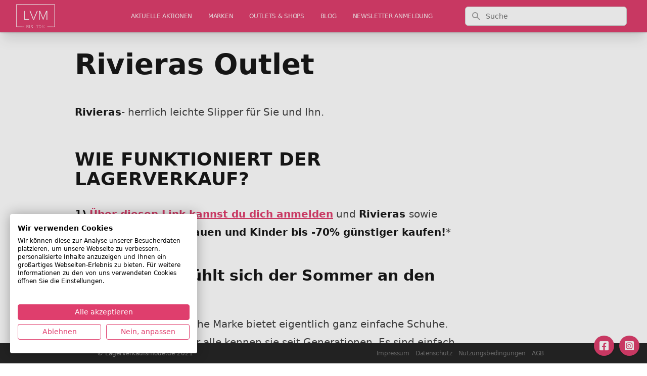

--- FILE ---
content_type: text/html; charset=UTF-8
request_url: https://lagerverkaufsmode.de/marke/rivieras-outlet
body_size: 8962
content:
<!DOCTYPE html><html lang="de" class="text-gray-900 leading-normal"><head><!--script defer src="/cdn.min.js"></script--><script defer src="/jquery-3.7.1.min.js"></script><link rel="apple-touch-icon" sizes="57x57" href="/apple-icon-57x57.png"><link rel="apple-touch-icon" sizes="60x60" href="/apple-icon-60x60.png"><link rel="apple-touch-icon" sizes="72x72" href="/apple-icon-72x72.png"><link rel="apple-touch-icon" sizes="76x76" href="/apple-icon-76x76.png"><link rel="apple-touch-icon" sizes="114x114" href="/apple-icon-114x114.png"><link rel="apple-touch-icon" sizes="120x120" href="/apple-icon-120x120.png"><link rel="apple-touch-icon" sizes="144x144" href="/apple-icon-144x144.png"><link rel="apple-touch-icon" sizes="152x152" href="/apple-icon-152x152.png"><link rel="apple-touch-icon" sizes="180x180" href="/apple-icon-180x180.png"><link rel="icon" type="image/png" sizes="192x192" href="/android-icon-192x192.png"><link rel="icon" type="image/png" sizes="32x32" href="/favicon-32x32.png"><link rel="icon" type="image/png" sizes="96x96" href="/favicon-96x96.png"><link rel="icon" type="image/png" sizes="16x16" href="/favicon-16x16.png"><link rel="manifest" href="/manifest.json"><meta name="msapplication-TileColor" content="#ffffff"><meta name="msapplication-TileImage" content="/ms-icon-144x144.png"><meta name="theme-color" content="#ffffff"><meta charset="utf-8"><meta http-equiv="X-UA-Compatible" content="IE=edge"><meta name="viewport" content="width=device-width, initial-scale=1"><meta name="csrf-token" content=" OHuqiFcnsUNoz0LA97O79vG5xYoGJZtzJgRuKlUl"><title>Rivieras</title><meta name="description" content=""><link rel="canonical" href="https://lagerverkaufsmode.de/marke/rivieras-outlet"><style>/* nunito-regular - latin */
@font-face {
  font-family: 'Nunito';
  font-style: normal;
  font-weight: 400;
  src: url('/fonts/nunito-v25-latin-regular.eot'); /* IE9 Compat Modes */
  src: local(''),
       url('/fonts/nunito-v25-latin-regular.eot?#iefix') format('embedded-opentype'), /* IE6-IE8 */
       url('/fonts/nunito-v25-latin-regular.woff2') format('woff2'), /* Super Modern Browsers */
       url('/fonts/nunito-v25-latin-regular.woff') format('woff'), /* Modern Browsers */
       url('/fonts/nunito-v25-latin-regular.ttf') format('truetype'), /* Safari, Android, iOS */
       url('/fonts/nunito-v25-latin-regular.svg#Nunito') format('svg'); /* Legacy iOS */
}
/* nunito-300 - latin */
@font-face {
  font-family: 'Nunito';
  font-style: normal;
  font-weight: 300;
  src: url('/fonts/nunito-v25-latin-300.eot'); /* IE9 Compat Modes */
  src: local(''),
       url('/fonts/nunito-v25-latin-300.eot?#iefix') format('embedded-opentype'), /* IE6-IE8 */
       url('/fonts/nunito-v25-latin-300.woff2') format('woff2'), /* Super Modern Browsers */
       url('/fonts/nunito-v25-latin-300.woff') format('woff'), /* Modern Browsers */
       url('/fonts/nunito-v25-latin-300.ttf') format('truetype'), /* Safari, Android, iOS */
       url('/fonts/nunito-v25-latin-300.svg#Nunito') format('svg'); /* Legacy iOS */
}
/* nunito-500 - latin */
@font-face {
  font-family: 'Nunito';
  font-style: normal;
  font-weight: 500;
  src: url('../fonts/nunito-v25-latin-500.eot'); /* IE9 Compat Modes */
  src: local(''),
       url('/fonts/nunito-v25-latin-500.eot?#iefix') format('embedded-opentype'), /* IE6-IE8 */
       url('/fonts/nunito-v25-latin-500.woff2') format('woff2'), /* Super Modern Browsers */
       url('/fonts/nunito-v25-latin-500.woff') format('woff'), /* Modern Browsers */
       url('/fonts/nunito-v25-latin-500.ttf') format('truetype'), /* Safari, Android, iOS */
       url('/fonts/nunito-v25-latin-500.svg#Nunito') format('svg'); /* Legacy iOS */
}
/* nunito-700 - latin */
@font-face {
  font-family: 'Nunito';
  font-style: normal;
  font-weight: 700;
  src: url('/fonts/nunito-v25-latin-700.eot'); /* IE9 Compat Modes */
  src: local(''),
       url('/fonts/nunito-v25-latin-700.eot?#iefix') format('embedded-opentype'), /* IE6-IE8 */
       url('/fonts/nunito-v25-latin-700.woff2') format('woff2'), /* Super Modern Browsers */
       url('/fonts/nunito-v25-latin-700.woff') format('woff'), /* Modern Browsers */
       url('/fonts/nunito-v25-latin-700.ttf') format('truetype'), /* Safari, Android, iOS */
       url('/fonts/nunito-v25-latin-700.svg#Nunito') format('svg'); /* Legacy iOS */
}
/* nunito-800 - latin */
@font-face {
  font-family: 'Nunito';
  font-style: normal;
  font-weight: 800;
  src: url('/fonts/nunito-v25-latin-800.eot'); /* IE9 Compat Modes */
  src: local(''),
       url('/fonts/nunito-v25-latin-800.eot?#iefix') format('embedded-opentype'), /* IE6-IE8 */
       url('/fonts/nunito-v25-latin-800.woff2') format('woff2'), /* Super Modern Browsers */
       url('/fonts/nunito-v25-latin-800.woff') format('woff'), /* Modern Browsers */
       url('/fonts/nunito-v25-latin-800.ttf') format('truetype'), /* Safari, Android, iOS */
       url('/fonts/nunito-v25-latin-800.svg#Nunito') format('svg'); /* Legacy iOS */
}</style><link rel="stylesheet" href="https://cdnjs.cloudflare.com/ajax/libs/font-awesome/6.0.0-beta2/css/brands.min.css" integrity="sha512-lCU0XyQA8yobR7ychVxEOU5rcxs0+aYh/9gNDLaybsgW9hdrtqczjfKVNIS5doY0Y5627/+3UVuoGv7p8QsUFw==" crossorigin="anonymous" referrerpolicy="no-referrer"><link rel="stylesheet" href="/css/tailwind.css?id=ef74e3e1c47718be5c09"><script src="/js/site.js?id=9f9ef150d3486248cf43"></script><style>blockquote {
  background: #f9f9f9;
  border-left: 10px solid rgb(223, 62, 109);
  margin: 1.5em 10px;
  padding: 0.5em 10px;
  quotes: "\201C""\201D""\2018""\2019";
}
blockquote:before {
  color: rgb(223, 62, 109);
  content: open-quote;
  font-size: 4em;
  line-height: 0.1em;
  margin-right: 0.25em;
  vertical-align: -0.4em;
}
blockquote p {
  display: inline;
}

div.text p {margin-bottom: 0.8em;}

ul {list-style-type: disc; margin-left: 1.5em;}
ol {list-style-type: auto; margin-left: 1.5em;}

h2 {font-weight: bold;font-size: 1.2em;margin-bottom: 10px;}
h3 {font-weight: bold;font-size: 1.1em;margin-bottom: 10px;}
h4 {font-weight: bold;margin-bottom: 10px;}</style><script>(function(w,d,t,r,u)
    {
        var f,n,i;
        w[u]=w[u]||[],f=function()
        {
            var o={ti:"5214140"};
            o.q=w[u],w[u]=new UET(o),w[u].push("pageLoad")
        },
        n=d.createElement(t),n.src=r,n.async=1,n.onload=n.onreadystatechange=function()
        {
            var s=this.readyState;
            s&&s!=="loaded"&&s!=="complete"||(f(),n.onload=n.onreadystatechange=null)
        },
        i=d.getElementsByTagName(t)[0],i.parentNode.insertBefore(n,i)
    })
    (window,document,"script","//bat.bing.com/bat.js","uetq");</script><script async src="https://pagead2.googlesyndication.com/pagead/js/adsbygoogle.js?client=ca-pub-3555611374122013" crossorigin="anonymous"></script></head> <body class="min-h-screen bg-white font-sans tracking-normal font-thin"><script src="https://consent.cookiefirst.com/sites/lagerverkaufsmode.de-59e254ab-de0d-43ef-82d5-6e76af3c6399/consent.js"></script> <div class="flex flex-col h-screen justify-between"><header class="bg-white fixed w-full z-10 top-0 shadow-xl" x-data="{ mobileMenuOpen : false }"><nav class="bg-lvm-500 shadow"><div class="px-2 sm:px-4 lg:px-8"><div class="flex justify-between h-16"><div class="flex px-2 lg:px-0"><div class="flex-shrink-0 flex items-center"><a class="text-white no-underline hover:text-white hover:no-underline" href="/"><!-- span class="text-sm font-thin pr-3">Markenmode bis -70% günstiger kaufen</span --> <img id="logo-small" src="/images/lvm_logo_white.png" alt="Lagerverkaufsmode.de" class="inline " style="max-height:48px;"></a></div></div> <div class="lg:flex h-16 hidden lg:ml-6 lg:flex-auto lg:space-x-8 items-center justify-end"><div class="relative group inline-flex flex-col"><a href="/" class="inline-block text-xs font-thin tracking-tight uppercase hover:font-light text-lvm-100 no-underline hover:text-lvm-300">aktuelle Aktionen</a></div> <div class="relative group inline-flex flex-col"><a href="/marken" class="inline-block text-xs font-thin tracking-tight uppercase hover:font-light text-lvm-100 no-underline hover:text-lvm-300">Marken</a></div> <div class="relative group inline-flex flex-col"><a href="/outlets" class="inline-block text-xs font-thin tracking-tight uppercase hover:font-light text-lvm-100 no-underline hover:text-lvm-300">Outlets & Shops</a></div> <div class="relative group inline-flex flex-col"><a href="/blog" class="inline-block text-xs font-thin tracking-tight uppercase hover:font-light text-lvm-100 no-underline hover:text-lvm-300">Blog</a> <ul class="ml-0
absolute left-0 top-full -mt-px list-none p-0 z-50
             bg-lvm-600/95 shadow-lg rounded-md py-2 whitespace-nowrap
             hidden group-hover:block hover:block group-hover:bg-lvm-400"><li class="m-0"><a href="/limango_aktionen" class="block px-4 py-2 text-xs font-thin uppercase text-lvm-500 no-underline group-hover:text-white">
                Limango Aktionen
              </a></li></ul></div> <div class="relative group inline-flex flex-col"><a href="/newsletter-anmeldung" class="inline-block text-xs font-thin tracking-tight uppercase hover:font-light text-lvm-100 no-underline hover:text-lvm-300">Newsletter Anmeldung</a></div></div> <div class="hidden lg:flex-auto lg:flex items-center justify-center px-2 lg:ml-6 lg:justify-end"><div class="max-w-lg w-full lg:max-w-xs"><form action="/suche"><label for="search" class="sr-only">Suche</label> <div class="relative"><div class="absolute inset-y-0 left-0 pl-3 flex items-center pointer-events-none"><!-- Heroicon name: solid/search --> <svg class="h-5 w-5 text-gray-400" xmlns="http://www.w3.org/2000/svg" viewbox="0 0 20 20" fill="currentColor" aria-hidden="true"><path fill-rule="evenodd" d="M8 4a4 4 0 100 8 4 4 0 000-8zM2 8a6 6 0 1110.89 3.476l4.817 4.817a1 1 0 01-1.414 1.414l-4.816-4.816A6 6 0 012 8z" clip-rule="evenodd"></path></svg></div> <input id="search" name="q" class="block w-full pl-10 pr-3 py-2 border border-gray-300 rounded-md leading-5 bg-white placeholder-gray-500 focus:outline-none focus:placeholder-gray-400 focus:ring-1 focus:ring-indigo-500 focus:border-indigo-500 sm:text-sm" placeholder="Suche" type="search"></div></form></div></div> <div class="flex items-center lg:hidden"><button type="button" class="inline-flex items-center justify-center p-2 rounded-md text-white hover:text-gray-500 hover:bg-gray-100 focus:outline-none focus:ring-2 focus:ring-inset focus:ring-lvm-800" aria-controls="mobile-menu" aria-expanded="false" @click="mobileMenuOpen = !mobileMenuOpen"><span class="sr-only">Open main menu</span> <svg class="block h-6 w-6" xmlns="http://www.w3.org/2000/svg" fill="none" viewbox="0 0 24 24" stroke="currentColor" aria-hidden="true"><path stroke-linecap="round" stroke-linejoin="round" stroke-width="2" d="M4 6h16M4 12h16M4 18h16"></path></svg> <svg class="hidden h-6 w-6" xmlns="http://www.w3.org/2000/svg" fill="none" viewbox="0 0 24 24" stroke="currentColor" aria-hidden="true"><path stroke-linecap="round" stroke-linejoin="round" stroke-width="2" d="M6 18L18 6M6 6l12 12"></path></svg></button></div></div></div> <div class="lg:hidden bg-gray-200 hidden" id="mobile-menu" :class="{ 'flex' : mobileMenuOpen , 'hidden' : !mobileMenuOpen}" @click.away="mobileMenuOpen = false"><div class="pt-2 pb-3 space-y-1"><a href="/" class="text-gray-700 block pl-3 py-2 text-base font-medium">aktuelle Aktionen</a> <a href="/marken" class="text-gray-700 block pl-3 py-2 text-base font-medium">Marken</a> <a href="/outlets" class="text-gray-700 block pl-3 py-2 text-base font-medium">Outlets & Shops</a> <a href="/blog" class="text-gray-700 block pl-3 py-2 text-base font-medium">Blog</a> <a href="/limango_aktionen" class="
text-gray-700 block pl-3 py-2 text-base font-medium
">

            &nbsp;&raquo;&nbsp;    Limango Aktionen
              </a> <a href="/newsletter-anmeldung" class="text-gray-700 block pl-3 py-2 text-base font-medium">Newsletter Anmeldung</a> <a href="/impressum" class="text-gray-700 block pl-3 py-2  text-base font-medium">Impressum</a> <a href="/datenschutz" class="text-gray-700 block pl-3 py-2  text-base font-medium">Datenschutz</a> <a href="/nutzungsbedingungen" class="text-gray-700 block pl-3 py-2  text-base font-medium">Nutzungsbedingungen</a> <a href="/agb" class="text-gray-700 block pl-3 py-2  text-base font-medium">AGB</a></div></div></nav></header> <main class="mb-auto mt-10 content"><div class="container w-full md:max-w-5xl mx-auto mt-10"><div class="grid grid-cols-12"><div class="col-span-12 lg:col-span-10"><div class="container w-full md:max-w-4xl mx-auto mt-0"><div class="p-5 pb-20"><article class="prose prose-sm sm:prose lg:prose-lg xl:prose-xl"><h1>Rivieras Outlet</h1> <strong>Rivieras</strong>- herrlich leichte Slipper für Sie und Ihn.

<h2>WIE FUNKTIONIERT DER LAGERVERKAUF?</h2><p><strong>1)</strong> <a target="_blank" style="color:#DF3E6D!important" href="https://www.limango.de/welcome/20211116?W=11105401&mail=&mktPromote=&utm_source=eNopp&utm_medium=standalone-newsletter&utm_campaign=generisch" rel="nofollow"><strong style="color:#DF3E6D!important">Über diesen Link kannst du dich anmelden</strong></a> und <strong>Rivieras </strong>sowie Designermarken<strong> für Frauen und Kinder bis -70% günstiger kaufen!</strong>*</p> <h3>Rivieras - so fühlt sich der Sommer an den Füßen an</h3> <strong>Rivieras</strong>- die französische Marke bietet eigentlich ganz einfache Schuhe. Slipper aus Textilien. Wir alle kennen sie seit Generationen. Es sind einfach klassische Schuhe, die man immer tragen und immer brauchen kann. Hier bekommen sie aber viel Farbe und Design verpasst, so dass sie einfach perfekt in die heutige Zeit passen. Das Tragegefühl ist so angenehm - an heißen Tagen möchte man kaum andere Schuhe tragen. Also immer dann, wenn Sandalen und Flip Flops nicht angebracht sind, oder Pantoffel. Diese Schuhe sind natürlich geschlossen. Dadurch sehen sie auch im Business-Bereich noch gut und gepflegt aus. Nicht immer ist es wünschenswert, nackte Füße zu zeigen.
<h3>Unzählig viele Varianten für ein Schuhmodell</h3>
Kaum zu glauben, was man alles aus einem und demselben Schuhmodell so machen kann. Es sind die klassischen Slipper mit Stretcheinsatz, damit man leicht hineinschlüpfen kann und doch sind sie so viel mehr als das. Heute stellt man sie auch mal aus gelochtem Material her und man versieht sie mit allerlei bunten Farben. Besonders die Herren der Schöpfung sollten sich diese schicke Alternative zu Sneakers mal ansehen. Sie sehen so wunderbar südländisch aus und wer so gestylt durch die Stadtt flaniert, versprüht Leichtigkeit und Charme. Man kann sagen, mit diesen Schuhen plus Leinenhose hat man bei der Damenwelt schon gewonnen. Natürlich sind diese Schuhe, bei aller Liebe, nichts für Regenwetter. Damit durch Matsch und Nässe zu spazieren, ist dann wieder nicht so angeneh. Das solltest du natürlich berücksichtigen.



<div id="more_marken"><div class="relative bg-white py-16 sm:py-24 lg:py-12"><div class="mx-auto max-w-md px-4 text-center sm:max-w-3xl sm:px-6 lg:px-8 lg:max-w-7xl"><h2 class="text-base font-semibold tracking-wider text-lvm-600 uppercase">Noch auf der Suche?</h2> <p class="mt-2 text-3xl font-extrabold text-gray-900 tracking-tight sm:text-4xl">
      Finde weitere interessante Marken!
    </p> <p class="mt-5 max-w-prose mx-auto text-xl text-gray-500">
      Sollte deine Lieblingsmarke noch nicht gelistet sein, melde dich einfach bei uns!
    </p> <div class="mt-12"><div class="grid grid-cols-1 gap-8 sm:grid-cols-2 lg:grid-cols-3"><div class="pt-6"><div class="flow-root bg-lvm-50 rounded-lg px-6 pb-8"><div class="-mt-6"><div><a href="/marke/sannwald-outlet" rel="nofollow"><span class="inline-flex items-center justify-center p-3 bg-lvm-500 text-white rounded-md shadow-lg font-semibold">
                  Sannwald
                </span></a></div> <h3 class="mt-8 text-lg font-medium text-gray-900 tracking-tight"><a href="/marke/kategorien/dekoration" rel="nofollow">dekoration</a> </h3> <p class="mt-5 text-sm text-gray-500">
                Sannwald Outlet:
Sannwald – Vollkommenes Betten Design, Daunen und Federn für einen ab...
              </p></div></div></div> <div class="pt-6"><div class="flow-root bg-lvm-50 rounded-lg px-6 pb-8"><div class="-mt-6"><div><a href="/marke/don-carlos-outlet" rel="nofollow"><span class="inline-flex items-center justify-center p-3 bg-lvm-500 text-white rounded-md shadow-lg font-semibold">
                  Don Carlos
                </span></a></div> <h3 class="mt-8 text-lg font-medium text-gray-900 tracking-tight"><a href="/marke/kategorien/schuhmarken" rel="nofollow">schuhmarken</a> </h3> <p class="mt-5 text-sm text-gray-500">
                Don Carlos Outlet
Die eher elegante Schuhmarke Don Carlos stammt aus Paksitan und misc...
              </p></div></div></div> <div class="pt-6"><div class="flow-root bg-lvm-50 rounded-lg px-6 pb-8"><div class="-mt-6"><div><a href="/marke/equo-outlet" rel="nofollow"><span class="inline-flex items-center justify-center p-3 bg-lvm-500 text-white rounded-md shadow-lg font-semibold">
                  Equo
                </span></a></div> <h3 class="mt-8 text-lg font-medium text-gray-900 tracking-tight"><a href="/marke/kategorien/schuhmarken" rel="nofollow">schuhmarken</a> </h3> <p class="mt-5 text-sm text-gray-500">
                Equo Outlet:
Die italienische Marke Equo hat sich allem voran dem Leder, aber auch gle...
              </p></div></div></div> <div class="pt-6"><div class="flow-root bg-lvm-50 rounded-lg px-6 pb-8"><div class="-mt-6"><div><a href="/marke/pat-says-now" rel="nofollow"><span class="inline-flex items-center justify-center p-3 bg-lvm-500 text-white rounded-md shadow-lg font-semibold">
                  Pat Says Now
                </span></a></div> <h3 class="mt-8 text-lg font-medium text-gray-900 tracking-tight"><a href="/marke/kategorien/elektronik-marken" rel="nofollow">elektronik marken</a> </h3> <p class="mt-5 text-sm text-gray-500">
                Pat Says Now Lagerverkauf:
Pat Says Now bringt endlich Farbe und stilvolles Design in ...
              </p></div></div></div> <div class="pt-6"><div class="flow-root bg-lvm-50 rounded-lg px-6 pb-8"><div class="-mt-6"><div><a href="/marke/monki-online" rel="nofollow"><span class="inline-flex items-center justify-center p-3 bg-lvm-500 text-white rounded-md shadow-lg font-semibold">
                  Monki online
                </span></a></div> <h3 class="mt-8 text-lg font-medium text-gray-900 tracking-tight"><a href="/marke/kategorien/bunte-und-verruckte-marken" rel="nofollow">bunte und verruckte marken</a> </h3> <p class="mt-5 text-sm text-gray-500">
                Monki online:
Eine Trendmarke mit viel Humor ist Monki - online kann man diese neue Ma...
              </p></div></div></div> <div class="pt-6"><div class="flow-root bg-lvm-50 rounded-lg px-6 pb-8"><div class="-mt-6"><div><a href="/marke/trussardi-outlet" rel="nofollow"><span class="inline-flex items-center justify-center p-3 bg-lvm-500 text-white rounded-md shadow-lg font-semibold">
                  Trussardi
                </span></a></div> <h3 class="mt-8 text-lg font-medium text-gray-900 tracking-tight"><a href="/marke/kategorien/designermode" rel="nofollow">designermode</a> </h3> <p class="mt-5 text-sm text-gray-500">
                Trussardi Outlet
Ihr seid auf der Suche nach einem modischen Label, das euch verzauber...
              </p></div></div></div></div></div> <div class="mt-12"><a href="">weitere Vorschläge laden?</a></div></div></div></div> <div id="more_outlet"><div class="relative bg-white py-16 sm:py-24 lg:py-12"><div class="mx-auto max-w-md px-4 text-center sm:max-w-3xl sm:px-6 lg:px-8 lg:max-w-7xl"><h2 class="text-base font-semibold tracking-wider text-lvm-600 uppercase">Noch auf der Suche?</h2> <p class="mt-2 text-3xl font-extrabold text-gray-900 tracking-tight sm:text-4xl">
      Finde weitere interessante Outlets!
    </p> <p class="mt-5 max-w-prose mx-auto text-xl text-gray-500">
      Sollte dein Lieblingsoutlet noch nicht gelistet sein, melde dich einfach bei uns!
    </p> <div class="mt-12"><div class="grid grid-cols-1 gap-8 sm:grid-cols-2 lg:grid-cols-3"><div class="pt-6"><div class="flow-root bg-lvm-50 rounded-lg px-6 pb-8"><div class="-mt-6"><div><a href="/outlet/cafe-coton-outlet-franconville"><span class="inline-flex items-center justify-center p-3 bg-lvm-500 text-white rounded-md shadow-lg font-semibold">
                  Cafe Coton Outlet Franconville
                </span></a></div> <h3 class="mt-8 text-lg font-medium text-gray-900 tracking-tight">schuhmarken </h3> <p class="mt-5 text-sm text-gray-500">
                Cafe Coton Outlet Franconville:

Cafe Coton Outlet Franconville-Hemden, Kravatten und...
              </p></div></div></div> <div class="pt-6"><div class="flow-root bg-lvm-50 rounded-lg px-6 pb-8"><div class="-mt-6"><div><a href="/outlet/rockport-outlet-in-murton"><span class="inline-flex items-center justify-center p-3 bg-lvm-500 text-white rounded-md shadow-lg font-semibold">
                  Rockport Outlet in Murton
                </span></a></div> <h3 class="mt-8 text-lg font-medium text-gray-900 tracking-tight">schuhmarken </h3> <p class="mt-5 text-sm text-gray-500">
                Rockport Outlet in Murton:

Rockport Outlet in Murton:
 Rockport konzentriert sich v...
              </p></div></div></div> <div class="pt-6"><div class="flow-root bg-lvm-50 rounded-lg px-6 pb-8"><div class="-mt-6"><div><a href="/outlet/samsonite-outlet-in-barcelona"><span class="inline-flex items-center justify-center p-3 bg-lvm-500 text-white rounded-md shadow-lg font-semibold">
                  Samsonite Outlet in Barcelona
                </span></a></div> <h3 class="mt-8 text-lg font-medium text-gray-900 tracking-tight">schuhmarken </h3> <p class="mt-5 text-sm text-gray-500">
                Samsonite Outlet in Barcelona:

Samsonite Outlet in Barcelona-Hochwertiges Gepäck und...
              </p></div></div></div> <div class="pt-6"><div class="flow-root bg-lvm-50 rounded-lg px-6 pb-8"><div class="-mt-6"><div><a href="/outlet/adida-outlet-serravalle-2"><span class="inline-flex items-center justify-center p-3 bg-lvm-500 text-white rounded-md shadow-lg font-semibold">
                  Adidas Outlet Serravalle
                </span></a></div> <h3 class="mt-8 text-lg font-medium text-gray-900 tracking-tight">schuhmarken </h3> <p class="mt-5 text-sm text-gray-500">
                Adidas Outlet Serravalle Im Adidas Outlet Serravalle günstig die neue Sportausrüstung k...
              </p></div></div></div> <div class="pt-6"><div class="flow-root bg-lvm-50 rounded-lg px-6 pb-8"><div class="-mt-6"><div><a href="/outlet/villeroy-boch-outlet-in-wustermark"><span class="inline-flex items-center justify-center p-3 bg-lvm-500 text-white rounded-md shadow-lg font-semibold">
                  Villeroy & Boch Outlet in Wustermark
                </span></a></div> <h3 class="mt-8 text-lg font-medium text-gray-900 tracking-tight">schuhmarken </h3> <p class="mt-5 text-sm text-gray-500">
                Villeroy &amp; Boch Outlet in Wustermark:






Über diesen Link kostenlos anmel...
              </p></div></div></div> <div class="pt-6"><div class="flow-root bg-lvm-50 rounded-lg px-6 pb-8"><div class="-mt-6"><div><a href="/outlet/mam-limited-outlet-in-weingarten"><span class="inline-flex items-center justify-center p-3 bg-lvm-500 text-white rounded-md shadow-lg font-semibold">
                  mam limited Outlet in Weingarten
                </span></a></div> <h3 class="mt-8 text-lg font-medium text-gray-900 tracking-tight">schuhmarken </h3> <p class="mt-5 text-sm text-gray-500">
                mam limited Outlet in Weingarten:

   Möbel und Matratzen finden Sie besonders günsti...
              </p></div></div></div></div></div> <div class="mt-12"><a href="">weitere Vorschläge laden?</a></div></div></div></div></article> <style>[x-cloak]{display:none}</style> <div class="mt-10 px-4 py-6 sm:py-8 bg-lvm-500 rounded-lg mb-10 shadow" x-data="signupantler()"><!-- Formular --> <div x-show="isShowing" x-cloak=""><div class="w-full text-center xl:text-center"><h2 class="text-xl uppercase font-extrabold tracking-tight text-white sm:text-3xl md:text-3xl">
        MARKENMODE BIS -70% GÜNSTIGER KAUFEN
      </h2> <p class="mt-3 max-w-2xl mx-auto xl:mx-0 text-lg leading-6 text-gray-200">JETZT KOSTENLOS ANMELDEN!</p></div> <div class="mt-8 sm:w-full sm:max-w-lg mx-auto xl:mx-auto"><form id="signupForm" class="space-y-2" x-on:submit.prevent="submitForm"><!-- Email --> <div class="p-2"><input id="emailAddressCta" name="email" type="email" required class="w-full border-white px-5 py-3 placeholder-gray-500 focus:outline-none focus:ring-2 focus:ring-lvm-300 rounded-md" placeholder="Email*" x-on:input="clearFieldError($el)"> <p class="text-red-300 text-sm mt-1" x-show="fieldHasError('email')">Bitte gib eine gültige Email-Adresse an.</p></div> <!-- Vorname --> <div class="p-2"><input id="firstNameCta" name="first_name" type="text" required class="w-full border-white px-5 py-3 placeholder-gray-500 focus:outline-none focus:ring-2 focus:ring-lvm-300 rounded-md" placeholder="Vorname*" x-on:input="clearFieldError($el)"> <p class="text-red-300 text-sm mt-1" x-show="fieldHasError('first_name')">Bitte gib deinen Vornamen an.</p></div> <!-- Nachname --> <div class="p-2"><input id="lastNameCta" name="last_name" type="text" required class="w-full border-white px-5 py-3 placeholder-gray-500 focus:outline-none focus:ring-2 focus:ring-lvm-300 rounded-md" placeholder="Name*" x-on:input="clearFieldError($el)"> <p class="text-red-300 text-sm mt-1" x-show="fieldHasError('last_name')">Bitte gib deinen Nachnamen an.</p></div> <!-- Datenschutz-Checkbox (required) --> <div class="p-2"><label for="consentCta" class="flex items-start gap-3 text-sm text-gray-200 select-none"><input id="consentCta" name="consent" type="checkbox" value="1" required class="mt-1 h-5 w-5 mr-2 rounded border-white focus:outline-none focus:ring-2 focus:ring-lvm-300" x-on:change="clearFieldError($el)"> <span class="mt-1">
              Ich akzeptiere
			  <a href="/datenschutz" class="text-white font-light underline" target="_datenschutz">Datenschutz</a> und <a href="/nutzungsbedingungen" class="text-white font-light underline" target="_nutzungsbedingungen">Nutzungsbedingungen</a>. Ich bin damit einverstanden, dass lagerverkaufsmode.de/Enopp GmbH mich per E-Mail über Angebote aus ihrem Geschäftsbereich oder von Dritten informiert. Das Einverständnis kann ich jederzeit <a href="/nutzungsbedingungen" class="text-white font-light underline" target="_nutzungsbedingungen">widerrufen</a>.
            </span></label> <p class="text-red-300 text-sm mt-1" x-show="fieldHasError('consent')">Bitte bestätige die Datenschutz- und Nutzungsbedingungen.</p></div> <!-- OK Button --> <div class="p-2"><button id="submitCta" type="submit" :disabled="loading" :class="loading ? 'opacity-70 cursor-not-allowed' : ''" class="mt-2 w-full flex items-center justify-center px-5 py-4 border border-transparent shadow text-lg font-semibold rounded-md text-white bg-lvm-800 hover:bg-lvm-400 focus:outline-none focus:ring-2 focus:ring-offset-2 focus:ring-lvm-300"><span x-show="!loading">OK</span> <span x-show="loading">Bitte warten…</span></button></div></form></div></div> <!-- Danke-Bildschirm --> <div x-show="!isShowing" x-cloak=""><div class="w-full text-center"><span class="text-5xl text-white font-black">Danke!</span><br> <span class="text-white">Bitte bestätige noch die Double-Opt-In E-Mail, die wir dir gerade geschickt haben.</span></div></div></div> <script>function signupantler() {
  return {
    isShowing: true,
    loading: false,
    errors: new Set(),

    fieldHasError(name) { return this.errors.has(name); },

    clearFieldError(el) {
      this.errors.delete(el.name);
      if (el.type === 'checkbox') {
        el.classList.remove('ring-2', 'ring-red-500');
      } else {
        el.classList.remove('border-red-500');
      }
    },

    validateRequired(form) {
      this.errors.clear();
      const required = form.querySelectorAll('[required]');
      let ok = true;

      required.forEach((el) => {
        if (el.type === 'checkbox') {
          if (!el.checked) {
            ok = false;
            this.errors.add(el.name);
            el.classList.add('ring-2', 'ring-red-500');
          }
          return;
        }

        const val = (el.value || '').trim();
        if (!val) {
          ok = false;
          this.errors.add(el.name);
          el.classList.add('border-red-500');
        }
      });

      return ok;
    },

    async submitForm(e) {
      const form = document.getElementById('signupForm');
      if (!this.validateRequired(form)) return;

      // Conversion-Tracking (nur wenn vorhanden)
      if (typeof gtag_report_conversion === 'function') gtag_report_conversion();
      if (typeof uet_report_conversion === 'function') uet_report_conversion();

      this.loading = true;

      const data = new FormData(form);
      if (!data.has('api_source')) data.set('api_source', 'cta');

      try {
        const res = await fetch('/proxy/signup', {
          method: 'POST',
          headers: {
            'Accept': 'application/json',
            'X-CSRF-TOKEN': (document.querySelector('meta[name="csrf-token"]')||{}).content || ''
          },
          body: data
        });

        const json = await res.json().catch(() => ({}));
        if (res.ok) {
          this.isShowing = false; // Danke-Screen anzeigen
          form.reset();
        } else {
          alert(json.message || 'Ups – da ist etwas schiefgelaufen. Bitte später erneut versuchen.');
        }
      } catch (err) {
        console.error(err);
        alert('Verbindung fehlgeschlagen. Bitte später erneut versuchen.');
      } finally {
        this.loading = false;
      }
    }
  }
}</script> <iframe src="https://www.facebook.com/plugins/share_button.php?href=https://lagerverkaufsmode.de/marke/rivieras-outlet?layout=button&size=small&appId=267844620080520&width=67&height=20" width="67" height="20" style="border:none;overflow:hidden" scrolling="no" frameborder="0" allowfullscreen allow="autoplay; clipboard-write; encrypted-media; picture-in-picture; web-share"></iframe></div></div></div> <style>.min-lg-block { display: none; }
@media (min-width: 1024px) {
  .min-lg-block { display: block; }
}</style> <div class="px-5 lg:px-0 col-span-12 lg:col-span-2"><div class="container mx-auto md:max-w-4xl mx-auto mt-10"><div class="min-lg-block" id="skyscraper"><script async src="//pagead2.googlesyndication.com/pagead/js/adsbygoogle.js"></script> <ins class="adsbygoogle" style="display:inline-block;width:160px;height:600px" data-ad-client="ca-pub-3555611374122013" data-ad-slot="7664488807"></ins></div> <br clear="all"><br clear="all"></div></div></div></div></main> <footer class="bg-gray-800 fixed w-full z-10 bottom-0"><nav class="w-full z-10 top-0 pt-3 pb-3"><div class="container w-full md:max-w-4xl mx-auto flex flex-nowrap items-center"><div class="flex w-full justify-start text-white"><span class="text-xs font-thin text-gray-400">&copy; Lagerverkaufsmode.de 2021</span></div> <div class="flex w-full justify-end"><ul class="list-reset flex justify-between flex-1 md:flex-none text-xs" style="list-style-type: none;"><li class="mr-3"><i class="fas fa-angle-right"></i> <a class="inline-block text-xs font-thin tracking-tight hover:font-light text-gray-500 no-underline hover:text-gray-100" href="/impressum">Impressum</a></li> <li class="mr-3"><i class="fas fa-angle-right"></i> <a class="inline-block text-xs font-thin tracking-tight hover:font-light text-gray-500 no-underline hover:text-gray-100" href="/datenschutz">Datenschutz</a></li> <li class="mr-3"><i class="fas fa-angle-right"></i> <a class="inline-block text-xs font-thin tracking-tight hover:font-light text-gray-500 no-underline hover:text-gray-100" href="/nutzungsbedingungen">Nutzungsbedingungen</a></li> <li class="mr-3"><i class="fas fa-angle-right"></i> <a class="inline-block text-xs font-thin tracking-tight hover:font-light text-gray-500 no-underline hover:text-gray-100" href="/agb">AGB</a></li> <!--li class="mr-3"><a href="https://www.facebook.com/lagerverkaufsmode.de" target="_social" class="inline-block text hover:font-light text-lvm-500 no-underline hover:text-gray-100"><i class="fab fa-facebook-square" style="font-style: normal;font-size:1.2em;"></i></a></li>
                                <li class="mr-3"><a href="https://www.instagram.com/lagerverkaufsmode/" target="_social" class="inline-block text hover:font-light text-lvm-500 no-underline hover:text-gray-100"><i class="fab fa-instagram-square" style="font-style: normal;font-size:1.2em;"></i></a></li--></ul></div></div></nav></footer></div> <script src="https://code.jquery.com/jquery-3.6.0.min.js" integrity="sha256-/xUj+3OJU5yExlq6GSYGSHk7tPXikynS7ogEvDej/m4=" crossorigin="anonymous"></script> <script async src="https://www.googletagmanager.com/gtag/js?id=UA-48638304-1"></script> <script>window._taboola = window._taboola || [];
  _taboola.push({flush: true});</script> <div class="bg-lvm-500 shadow"><a href="https://www.instagram.com/lagerverkaufsmode/" target="_social" style="z-index: 999999910;
    position: fixed;
    bottom: 15px;
    right: 15px;
    height: 40px;
    width: 40px;
    border-radius: 50%!important;padding-top: 5px; text-align:center;" class="bg-lvm-500 shadow"><i class="fab fa-instagram-square" style="font-style: normal;font-size:1.3em;color:#fff;"></i></a> <a href="https://www.facebook.com/lagerverkaufsmode.de" target="_social" style="z-index: 999999910;
    position: fixed;
    bottom: 15px;
    right: 65px;
    height: 40px;
    width: 40px;
    border-radius: 50%!important;padding-top: 5px; text-align:center;" class="bg-lvm-500 shadow"><i class="fab fa-facebook-square" style="font-style: normal;font-size:1.3em;color:#fff;"></i></a></div></body></html>

--- FILE ---
content_type: text/html; charset=utf-8
request_url: https://www.google.com/recaptcha/api2/aframe
body_size: 251
content:
<!DOCTYPE HTML><html><head><meta http-equiv="content-type" content="text/html; charset=UTF-8"></head><body><script nonce="5BYP_9rZzLbgDKx0VMNClA">/** Anti-fraud and anti-abuse applications only. See google.com/recaptcha */ try{var clients={'sodar':'https://pagead2.googlesyndication.com/pagead/sodar?'};window.addEventListener("message",function(a){try{if(a.source===window.parent){var b=JSON.parse(a.data);var c=clients[b['id']];if(c){var d=document.createElement('img');d.src=c+b['params']+'&rc='+(localStorage.getItem("rc::a")?sessionStorage.getItem("rc::b"):"");window.document.body.appendChild(d);sessionStorage.setItem("rc::e",parseInt(sessionStorage.getItem("rc::e")||0)+1);localStorage.setItem("rc::h",'1769196955933');}}}catch(b){}});window.parent.postMessage("_grecaptcha_ready", "*");}catch(b){}</script></body></html>

--- FILE ---
content_type: text/css
request_url: https://lagerverkaufsmode.de/css/tailwind.css?id=ef74e3e1c47718be5c09
body_size: 8771
content:
/*! tailwindcss v2.1.2 | MIT License | https://tailwindcss.com*//*! modern-normalize v1.1.0 | MIT License | https://github.com/sindresorhus/modern-normalize */html{-moz-tab-size:4;-o-tab-size:4;tab-size:4;line-height:1.15;-webkit-text-size-adjust:100%}body{margin:0;font-family:system-ui,-apple-system,BlinkMacSystemFont,Segoe UI,Roboto,Oxygen,Ubuntu,Cantarell,Droid Sans,Helvetica Neue,Helvetica,Arial,sans-serif,Apple Color Emoji,Segoe UI Emoji}hr{height:0;color:inherit}abbr[title]{-webkit-text-decoration:underline dotted;text-decoration:underline dotted}b,strong{font-weight:bolder}code,kbd,pre,samp{font-family:ui-monospace,SFMono-Regular,Consolas,Liberation Mono,Menlo,monospace;font-size:1em}small{font-size:80%}sub,sup{font-size:75%;line-height:0;position:relative;vertical-align:baseline}sub{bottom:-.25em}sup{top:-.5em}table{text-indent:0;border-color:inherit}button,input,optgroup,select,textarea{font-family:inherit;font-size:100%;line-height:1.15;margin:0}button,select{text-transform:none}[type=button],[type=reset],[type=submit],button{-webkit-appearance:button}::-moz-focus-inner{border-style:none;padding:0}:-moz-focusring{outline:1px dotted ButtonText}:-moz-ui-invalid{box-shadow:none}legend{padding:0}progress{vertical-align:baseline}::-webkit-inner-spin-button,::-webkit-outer-spin-button{height:auto}[type=search]{-webkit-appearance:textfield;outline-offset:-2px}::-webkit-search-decoration{-webkit-appearance:none}::-webkit-file-upload-button{-webkit-appearance:button;font:inherit}summary{display:list-item}blockquote,dd,dl,figure,h1,h2,h3,h4,h5,h6,hr,p,pre{margin:0}button{background-color:transparent;background-image:none}button:focus{outline:1px dotted;outline:5px auto -webkit-focus-ring-color}fieldset,ol,ul{margin:0;padding:0}ol,ul{list-style:none}html{font-family:ui-sans-serif,system-ui,-apple-system,BlinkMacSystemFont,Segoe UI,Roboto,Oxygen,Ubuntu,Cantarell,Droid Sans,Helvetica Neue,Arial,Noto Sans,sans-serif,Apple Color Emoji,Segoe UI Emoji,Segoe UI Symbol,Noto Color Emoji;line-height:1.5}body{font-family:inherit;line-height:inherit}*,:after,:before{box-sizing:border-box;border:0 solid #e5e5e5}hr{border-top-width:1px}img{border-style:solid}textarea{resize:vertical}input::-moz-placeholder,textarea::-moz-placeholder{opacity:1;color:#a3a3a3}input::-moz-placeholder, textarea::-moz-placeholder{opacity:1;color:#a3a3a3}input:-ms-input-placeholder, textarea:-ms-input-placeholder{opacity:1;color:#a3a3a3}input::placeholder,textarea::placeholder{opacity:1;color:#a3a3a3}[role=button],button{cursor:pointer}table{border-collapse:collapse}h1,h2,h3,h4,h5,h6{font-size:inherit;font-weight:inherit}a{color:inherit;text-decoration:inherit}button,input,optgroup,select,textarea{padding:0;line-height:inherit;color:inherit}code,kbd,pre,samp{font-family:ui-monospace,SFMono-Regular,Menlo,Monaco,Consolas,Liberation Mono,Courier New,monospace}audio,canvas,embed,iframe,img,object,svg,video{display:block;vertical-align:middle}img,video{max-width:100%;height:auto}*{--tw-shadow:0 0 transparent;--tw-ring-inset:/*!*/ /*!*/;--tw-ring-inset:var(--tw-empty,/*!*/ /*!*/);--tw-ring-offset-width:0px;--tw-ring-offset-color:#fff;--tw-ring-color:rgba(59,130,246,0.5);--tw-ring-offset-shadow:0 0 transparent;--tw-ring-shadow:0 0 transparent}[multiple],[type=date],[type=datetime-local],[type=email],[type=month],[type=number],[type=password],[type=search],[type=tel],[type=text],[type=time],[type=url],[type=week],select,textarea{-webkit-appearance:none;-moz-appearance:none;appearance:none;background-color:#fff;border-color:#737373;border-width:1px;border-radius:0;padding:.5rem .75rem;font-size:1rem;line-height:1.5rem}[multiple]:focus,[type=date]:focus,[type=datetime-local]:focus,[type=email]:focus,[type=month]:focus,[type=number]:focus,[type=password]:focus,[type=search]:focus,[type=tel]:focus,[type=text]:focus,[type=time]:focus,[type=url]:focus,[type=week]:focus,select:focus,textarea:focus{outline:2px solid transparent;outline-offset:2px;--tw-ring-inset:/*!*/ /*!*/;--tw-ring-inset:var(--tw-empty,/*!*/ /*!*/);--tw-ring-offset-width:0px;--tw-ring-offset-color:#fff;--tw-ring-color:#2563eb;--tw-ring-offset-shadow:var(--tw-ring-inset) 0 0 0 var(--tw-ring-offset-width) var(--tw-ring-offset-color);--tw-ring-shadow:var(--tw-ring-inset) 0 0 0 calc(1px + var(--tw-ring-offset-width)) var(--tw-ring-color);box-shadow:var(--tw-ring-offset-shadow),var(--tw-ring-shadow),0 0 transparent;box-shadow:var(--tw-ring-offset-shadow),var(--tw-ring-shadow),var(--tw-shadow,0 0 transparent);border-color:#2563eb}input::-moz-placeholder,textarea::-moz-placeholder{color:#737373;opacity:1}input::-moz-placeholder, textarea::-moz-placeholder{color:#737373;opacity:1}input:-ms-input-placeholder, textarea:-ms-input-placeholder{color:#737373;opacity:1}input::placeholder,textarea::placeholder{color:#737373;opacity:1}::-webkit-datetime-edit-fields-wrapper{padding:0}::-webkit-date-and-time-value{min-height:1.5em}select{background-image:url("data:image/svg+xml;charset=utf-8,%3Csvg xmlns='http://www.w3.org/2000/svg' fill='none' viewBox='0 0 20 20'%3E%3Cpath stroke='%23737373' stroke-linecap='round' stroke-linejoin='round' stroke-width='1.5' d='M6 8l4 4 4-4'/%3E%3C/svg%3E");background-position:right .5rem center;background-repeat:no-repeat;background-size:1.5em 1.5em;padding-right:2.5rem;-webkit-print-color-adjust:exact;color-adjust:exact}[multiple]{background-image:none;background-position:0 0;background-repeat:unset;background-size:auto auto;background-size:initial;padding-right:.75rem;-webkit-print-color-adjust:unset;color-adjust:unset}[type=checkbox],[type=radio]{-webkit-appearance:none;-moz-appearance:none;appearance:none;padding:0;-webkit-print-color-adjust:exact;color-adjust:exact;display:inline-block;vertical-align:middle;background-origin:border-box;-webkit-user-select:none;-moz-user-select:none;-ms-user-select:none;user-select:none;flex-shrink:0;height:1rem;width:1rem;color:#2563eb;background-color:#fff;border-color:#737373;border-width:1px}[type=checkbox]{border-radius:0}[type=radio]{border-radius:100%}[type=checkbox]:focus,[type=radio]:focus{outline:2px solid transparent;outline-offset:2px;--tw-ring-inset:/*!*/ /*!*/;--tw-ring-inset:var(--tw-empty,/*!*/ /*!*/);--tw-ring-offset-width:2px;--tw-ring-offset-color:#fff;--tw-ring-color:#2563eb;--tw-ring-offset-shadow:var(--tw-ring-inset) 0 0 0 var(--tw-ring-offset-width) var(--tw-ring-offset-color);--tw-ring-shadow:var(--tw-ring-inset) 0 0 0 calc(2px + var(--tw-ring-offset-width)) var(--tw-ring-color);box-shadow:var(--tw-ring-offset-shadow),var(--tw-ring-shadow),0 0 transparent;box-shadow:var(--tw-ring-offset-shadow),var(--tw-ring-shadow),var(--tw-shadow,0 0 transparent)}[type=checkbox]:checked,[type=radio]:checked{border-color:transparent;background-color:currentColor;background-size:100% 100%;background-position:50%;background-repeat:no-repeat}[type=checkbox]:checked{background-image:url("data:image/svg+xml;charset=utf-8,%3Csvg viewBox='0 0 16 16' fill='%23fff' xmlns='http://www.w3.org/2000/svg'%3E%3Cpath d='M12.207 4.793a1 1 0 010 1.414l-5 5a1 1 0 01-1.414 0l-2-2a1 1 0 011.414-1.414L6.5 9.086l4.293-4.293a1 1 0 011.414 0z'/%3E%3C/svg%3E")}[type=radio]:checked{background-image:url("data:image/svg+xml;charset=utf-8,%3Csvg viewBox='0 0 16 16' fill='%23fff' xmlns='http://www.w3.org/2000/svg'%3E%3Ccircle cx='8' cy='8' r='3'/%3E%3C/svg%3E")}[type=checkbox]:checked:focus,[type=checkbox]:checked:hover,[type=radio]:checked:focus,[type=radio]:checked:hover{border-color:transparent;background-color:currentColor}[type=checkbox]:indeterminate{background-image:url("data:image/svg+xml;charset=utf-8,%3Csvg xmlns='http://www.w3.org/2000/svg' fill='none' viewBox='0 0 16 16'%3E%3Cpath stroke='%23fff' stroke-linecap='round' stroke-linejoin='round' stroke-width='2' d='M4 8h8'/%3E%3C/svg%3E");border-color:transparent;background-color:currentColor;background-size:100% 100%;background-position:50%;background-repeat:no-repeat}[type=checkbox]:indeterminate:focus,[type=checkbox]:indeterminate:hover{border-color:transparent;background-color:currentColor}[type=file]{background:unset;border-color:inherit;border-width:0;border-radius:0;padding:0;font-size:unset;line-height:inherit}[type=file]:focus{outline:1px auto -webkit-focus-ring-color}blockquote{background:#f9f9f9;border-left:10px solid #ccc;margin:1.5em 10px;padding:.5em 10px;quotes:"\201C""\201D""\2018""\2019"}blockquote:before{color:#ccc;content:open-quote;font-size:4em;line-height:.1em;margin-right:.25em;vertical-align:-.4em}blockquote p{display:inline}.container{width:100%}@media (min-width:640px){.container{max-width:640px}}@media (min-width:768px){.container{max-width:768px}}@media (min-width:1024px){.container{max-width:1024px}}@media (min-width:1280px){.container{max-width:1280px}}@media (min-width:1536px){.container{max-width:1536px}}.prose{color:#404040;max-width:65ch}.prose [class~=lead]{color:#525252;font-size:1.25em;line-height:1.6;margin-top:1.2em;margin-bottom:1.2em}.prose a{color:#171717;text-decoration:underline;font-weight:500}.prose strong{color:#171717;font-weight:600}.prose ol[type=A]{--list-counter-style:upper-alpha}.prose ol[type=a]{--list-counter-style:lower-alpha}.prose ol[type=I]{--list-counter-style:upper-roman}.prose ol[type=i]{--list-counter-style:lower-roman}.prose ol[type="1"]{--list-counter-style:decimal}.prose ol>li{position:relative;padding-left:1.75em}.prose ol>li:before{content:counter(list-item,decimal) ".";content:counter(list-item,var(--list-counter-style,decimal)) ".";position:absolute;font-weight:400;color:#737373;left:0}.prose ul>li{position:relative;padding-left:1.75em}.prose ul>li:before{content:"";position:absolute;background-color:#d4d4d4;border-radius:50%;width:.375em;height:.375em;top:.6875em;left:.25em}.prose hr{border-color:#e5e5e5;border-top-width:1px;margin-top:3em;margin-bottom:3em}.prose blockquote{font-weight:500;font-style:italic;color:#171717;border-left-width:.25rem;border-left-color:#e5e5e5;quotes:"\201C""\201D""\2018""\2019";margin-top:1.6em;margin-bottom:1.6em;padding-left:1em}.prose blockquote p:first-of-type:before{content:open-quote}.prose blockquote p:last-of-type:after{content:close-quote}.prose h1{color:#171717;font-weight:800;font-size:2.25em;margin-top:0;margin-bottom:.8888889em;line-height:1.1111111}.prose h2{color:#171717;font-weight:700;font-size:1.5em;margin-top:2em;margin-bottom:1em;line-height:1.3333333}.prose h3{color:#171717;font-weight:600;font-size:1.25em;margin-top:1.6em;margin-bottom:.6em;line-height:1.6}.prose h4{color:#171717;font-weight:600;margin-top:1.5em;margin-bottom:.5em;line-height:1.5}.prose figure figcaption{color:#737373;font-size:.875em;line-height:1.4285714;margin-top:.8571429em}.prose code{color:#171717;font-weight:600;font-size:.875em}.prose code:after,.prose code:before{content:"`"}.prose a code{color:#171717}.prose pre{color:#e5e5e5;background-color:#262626;overflow-x:auto;font-size:.875em;line-height:1.7142857;margin-top:1.7142857em;margin-bottom:1.7142857em;border-radius:.375rem;padding:.8571429em 1.1428571em}.prose pre code{background-color:transparent;border-width:0;border-radius:0;padding:0;font-weight:400;color:inherit;font-size:inherit;font-family:inherit;line-height:inherit}.prose pre code:after,.prose pre code:before{content:none}.prose table{width:100%;table-layout:auto;text-align:left;margin-top:2em;margin-bottom:2em;font-size:.875em;line-height:1.7142857}.prose thead{color:#171717;font-weight:600;border-bottom-width:1px;border-bottom-color:#d4d4d4}.prose thead th{vertical-align:bottom;padding-right:.5714286em;padding-bottom:.5714286em;padding-left:.5714286em}.prose tbody tr{border-bottom-width:1px;border-bottom-color:#e5e5e5}.prose tbody tr:last-child{border-bottom-width:0}.prose tbody td{vertical-align:top;padding:.5714286em}.prose{font-size:1rem;line-height:1.75}.prose p{margin-top:1.25em;margin-bottom:1.25em}.prose figure,.prose img,.prose video{margin-top:2em;margin-bottom:2em}.prose figure>*{margin-top:0;margin-bottom:0}.prose h2 code{font-size:.875em}.prose h3 code{font-size:.9em}.prose ol,.prose ul{margin-top:1.25em;margin-bottom:1.25em}.prose li{margin-top:.5em;margin-bottom:.5em}.prose>ul>li p{margin-top:.75em;margin-bottom:.75em}.prose>ul>li>:first-child{margin-top:1.25em}.prose>ul>li>:last-child{margin-bottom:1.25em}.prose>ol>li>:first-child{margin-top:1.25em}.prose>ol>li>:last-child{margin-bottom:1.25em}.prose ol ol,.prose ol ul,.prose ul ol,.prose ul ul{margin-top:.75em;margin-bottom:.75em}.prose h2+*,.prose h3+*,.prose h4+*,.prose hr+*{margin-top:0}.prose thead th:first-child{padding-left:0}.prose thead th:last-child{padding-right:0}.prose tbody td:first-child{padding-left:0}.prose tbody td:last-child{padding-right:0}.prose>:first-child{margin-top:0}.prose>:last-child{margin-bottom:0}.prose-sm{font-size:.875rem;line-height:1.7142857}.prose-sm p{margin-top:1.1428571em;margin-bottom:1.1428571em}.prose-sm [class~=lead]{font-size:1.2857143em;line-height:1.5555556;margin-top:.8888889em;margin-bottom:.8888889em}.prose-sm blockquote{margin-top:1.3333333em;margin-bottom:1.3333333em;padding-left:1.1111111em}.prose-sm h1{font-size:2.1428571em;margin-top:0;margin-bottom:.8em;line-height:1.2}.prose-sm h2{font-size:1.4285714em;margin-top:1.6em;margin-bottom:.8em;line-height:1.4}.prose-sm h3{font-size:1.2857143em;margin-top:1.5555556em;margin-bottom:.4444444em;line-height:1.5555556}.prose-sm h4{margin-top:1.4285714em;margin-bottom:.5714286em;line-height:1.4285714}.prose-sm figure,.prose-sm img,.prose-sm video{margin-top:1.7142857em;margin-bottom:1.7142857em}.prose-sm figure>*{margin-top:0;margin-bottom:0}.prose-sm figure figcaption{font-size:.8571429em;line-height:1.3333333;margin-top:.6666667em}.prose-sm code{font-size:.8571429em}.prose-sm h2 code{font-size:.9em}.prose-sm h3 code{font-size:.8888889em}.prose-sm pre{font-size:.8571429em;line-height:1.6666667;margin-top:1.6666667em;margin-bottom:1.6666667em;border-radius:.25rem;padding:.6666667em 1em}.prose-sm ol,.prose-sm ul{margin-top:1.1428571em;margin-bottom:1.1428571em}.prose-sm li{margin-top:.2857143em;margin-bottom:.2857143em}.prose-sm ol>li{padding-left:1.5714286em}.prose-sm ol>li:before{left:0}.prose-sm ul>li{padding-left:1.5714286em}.prose-sm ul>li:before{height:.3571429em;width:.3571429em;top:.67857em;left:.2142857em}.prose-sm>ul>li p{margin-top:.5714286em;margin-bottom:.5714286em}.prose-sm>ul>li>:first-child{margin-top:1.1428571em}.prose-sm>ul>li>:last-child{margin-bottom:1.1428571em}.prose-sm>ol>li>:first-child{margin-top:1.1428571em}.prose-sm>ol>li>:last-child{margin-bottom:1.1428571em}.prose-sm ol ol,.prose-sm ol ul,.prose-sm ul ol,.prose-sm ul ul{margin-top:.5714286em;margin-bottom:.5714286em}.prose-sm hr{margin-top:2.8571429em;margin-bottom:2.8571429em}.prose-sm h2+*,.prose-sm h3+*,.prose-sm h4+*,.prose-sm hr+*{margin-top:0}.prose-sm table{font-size:.8571429em;line-height:1.5}.prose-sm thead th{padding-right:1em;padding-bottom:.6666667em;padding-left:1em}.prose-sm thead th:first-child{padding-left:0}.prose-sm thead th:last-child{padding-right:0}.prose-sm tbody td{padding:.6666667em 1em}.prose-sm tbody td:first-child{padding-left:0}.prose-sm tbody td:last-child{padding-right:0}.prose-sm>:first-child{margin-top:0}.prose-sm>:last-child{margin-bottom:0}.sr-only{position:absolute!important;width:1px!important;height:1px!important;padding:0!important;margin:-1px!important;overflow:hidden!important;clip:rect(0,0,0,0)!important;white-space:nowrap!important;border-width:0!important}.pointer-events-none{pointer-events:none!important}.invisible{visibility:hidden!important}.visible{visibility:visible!important}.fixed{position:fixed!important}.relative{position:relative!important}.absolute{position:absolute!important}.inset-0{right:0!important;left:0!important}.inset-0,.inset-y-0{top:0!important;bottom:0!important}.top-0{top:0!important}.left-0{left:0!important}.top-full{top:100%!important}.bottom-0{bottom:0!important}.right-0{right:0!important}.z-10{z-index:10!important}.z-50{z-index:50!important}.z-0{z-index:0!important}.col-span-12{grid-column:span 12/span 12!important}.col-span-10{grid-column:span 10/span 10!important}.col-span-2{grid-column:span 2/span 2!important}.col-span-1{grid-column:span 1/span 1!important}.m-0{margin:0!important}.m-8{margin:2rem!important}.mx-auto{margin-left:auto!important;margin-right:auto!important}.my-3{margin-top:.75rem!important;margin-bottom:.75rem!important}.mb-8{margin-bottom:2rem!important}.ml-0{margin-left:0!important}.-mt-px{margin-top:-1px!important}.mb-auto{margin-bottom:auto!important}.mt-10{margin-top:2.5rem!important}.mb-0{margin-bottom:0!important}.mt-0{margin-top:0!important}.mt-5{margin-top:1.25rem!important}.mr-3{margin-right:.75rem!important}.mt-3{margin-top:.75rem!important}.ml-10{margin-left:2.5rem!important}.mb-20{margin-bottom:5rem!important}.mt-12{margin-top:3rem!important}.mt-2{margin-top:.5rem!important}.mt-6{margin-top:1.5rem!important}.ml-3{margin-left:.75rem!important}.mt-8{margin-top:2rem!important}.mt-4{margin-top:1rem!important}.mt-1{margin-top:.25rem!important}.mb-10{margin-bottom:2.5rem!important}.ml-1{margin-left:.25rem!important}.mr-2{margin-right:.5rem!important}.ml-2{margin-left:.5rem!important}.ml-4{margin-left:1rem!important}.ml-12{margin-left:3rem!important}.-mt-6{margin-top:-1.5rem!important}.-ml-px{margin-left:-1px!important}.mb-1{margin-bottom:.25rem!important}.mb-4{margin-bottom:1rem!important}.mb-px{margin-bottom:1px!important}.mt-px{margin-top:1px!important}.block{display:block!important}.inline-block{display:inline-block!important}.inline{display:inline!important}.flex{display:flex!important}.inline-flex{display:inline-flex!important}.table{display:table!important}.flow-root{display:flow-root!important}.grid{display:grid!important}.hidden{display:none!important}.h-screen{height:100vh!important}.h-16{height:4rem!important}.h-5{height:1.25rem!important}.h-6{height:1.5rem!important}.h-1\/3{height:33.333333%!important}.h-full{height:100%!important}.h-10{height:2.5rem!important}.h-1{height:.25rem!important}.h-8{height:2rem!important}.max-h-12{max-height:3rem!important}.min-h-screen{min-height:100vh!important}.w-full{width:100%!important}.w-5{width:1.25rem!important}.w-6{width:1.5rem!important}.w-10{width:2.5rem!important}.w-28{width:7rem!important}.w-32{width:8rem!important}.w-16{width:4rem!important}.w-8{width:2rem!important}.w-auto{width:auto!important}.w-3{width:.75rem!important}.max-w-lg{max-width:32rem!important}.max-w-7xl{max-width:80rem!important}.max-w-2xl{max-width:42rem!important}.max-w-md{max-width:28rem!important}.max-w-prose{max-width:65ch!important}.max-w-3xl{max-width:48rem!important}.max-w-sm{max-width:24rem!important}.max-w-xl{max-width:36rem!important}.max-w-6xl{max-width:72rem!important}.flex-1{flex:1 1 0%!important}.flex-shrink-0{flex-shrink:0!important}.transform{--tw-translate-x:0!important;--tw-translate-y:0!important;--tw-rotate:0!important;--tw-skew-x:0!important;--tw-skew-y:0!important;--tw-scale-x:1!important;--tw-scale-y:1!important;transform:translateX(var(--tw-translate-x)) translateY(var(--tw-translate-y)) rotate(var(--tw-rotate)) skewX(var(--tw-skew-x)) skewY(var(--tw-skew-y)) scaleX(var(--tw-scale-x)) scaleY(var(--tw-scale-y))!important;transform:translateX(var(--tw-translate-x)) translateY(var(--tw-translate-y)) rotate(var(--tw-rotate)) skewX(var(--tw-skew-x)) skewY(var(--tw-skew-y)) scaleX(var(--tw-scale-x)) scaleY(var(--tw-scale-y))!important}.cursor-pointer{cursor:pointer!important}.cursor-not-allowed{cursor:not-allowed!important}.cursor-default{cursor:default!important}.select-none{-webkit-user-select:none!important;-moz-user-select:none!important;-ms-user-select:none!important;user-select:none!important}.list-none{list-style-type:none!important}.grid-cols-12{grid-template-columns:repeat(12,minmax(0,1fr))!important}.grid-cols-1{grid-template-columns:repeat(1,minmax(0,1fr))!important}.grid-cols-2{grid-template-columns:repeat(2,minmax(0,1fr))!important}.flex-col{flex-direction:column!important}.flex-nowrap{flex-wrap:nowrap!important}.items-center{align-items:center!important}.items-end{align-items:flex-end!important}.justify-between{justify-content:space-between!important}.justify-end{justify-content:flex-end!important}.justify-center{justify-content:center!important}.justify-start{justify-content:flex-start!important}.gap-2{grid-gap:.5rem!important;gap:.5rem!important}.gap-5{grid-gap:1.25rem!important;gap:1.25rem!important}.gap-8{grid-gap:2rem!important;gap:2rem!important}.gap-0\.5{grid-gap:.125rem!important;gap:.125rem!important}.gap-0{grid-gap:0!important;gap:0!important}.space-x-3>:not([hidden])~:not([hidden]){--tw-space-x-reverse:0!important;margin-right:calc(0.75rem*var(--tw-space-x-reverse))!important;margin-left:calc(0.75rem*(1 - var(--tw-space-x-reverse)))!important}.space-y-1>:not([hidden])~:not([hidden]){--tw-space-y-reverse:0!important;margin-top:calc(0.25rem*(1 - var(--tw-space-y-reverse)))!important;margin-bottom:calc(0.25rem*var(--tw-space-y-reverse))!important}.space-x-1>:not([hidden])~:not([hidden]){--tw-space-x-reverse:0!important;margin-right:calc(0.25rem*var(--tw-space-x-reverse))!important;margin-left:calc(0.25rem*(1 - var(--tw-space-x-reverse)))!important}.space-y-2>:not([hidden])~:not([hidden]){--tw-space-y-reverse:0!important;margin-top:calc(0.5rem*(1 - var(--tw-space-y-reverse)))!important;margin-bottom:calc(0.5rem*var(--tw-space-y-reverse))!important}.overflow-hidden{overflow:hidden!important}.overflow-y-auto{overflow-y:auto!important}.whitespace-nowrap{white-space:nowrap!important}.break-all{word-break:break-all!important}.rounded{border-radius:.25rem!important}.rounded-md{border-radius:.375rem!important}.rounded-lg{border-radius:.5rem!important}.rounded-full{border-radius:9999px!important}.rounded-l-md{border-top-left-radius:.375rem!important;border-bottom-left-radius:.375rem!important}.rounded-r-md{border-top-right-radius:.375rem!important;border-bottom-right-radius:.375rem!important}.border{border-width:1px!important}.border-2{border-width:2px!important}.border-t{border-top-width:1px!important}.border-r{border-right-width:1px!important}.border-gray-300{--tw-border-opacity:1!important;border-color:rgba(212,212,212,var(--tw-border-opacity))!important}.border-white{--tw-border-opacity:1!important;border-color:rgba(255,255,255,var(--tw-border-opacity))!important}.border-transparent{border-color:transparent!important}.border-red-500{--tw-border-opacity:1!important;border-color:rgba(244,63,94,var(--tw-border-opacity))!important}.border-gray-200{--tw-border-opacity:1!important;border-color:rgba(229,229,229,var(--tw-border-opacity))!important}.border-gray-400{--tw-border-opacity:1!important;border-color:rgba(163,163,163,var(--tw-border-opacity))!important}.bg-white{background-color:rgba(255,255,255,var(--tw-bg-opacity))!important}.bg-lvm-500,.bg-white{--tw-bg-opacity:1!important}.bg-lvm-500{background-color:rgba(223,62,109,var(--tw-bg-opacity))!important}.bg-gray-200{--tw-bg-opacity:1!important;background-color:rgba(229,229,229,var(--tw-bg-opacity))!important}.bg-gray-800{--tw-bg-opacity:1!important;background-color:rgba(38,38,38,var(--tw-bg-opacity))!important}.bg-lvm-800{--tw-bg-opacity:1!important;background-color:rgba(134,37,65,var(--tw-bg-opacity))!important}.bg-transparent{background-color:transparent!important}.bg-gray-100{--tw-bg-opacity:1!important;background-color:rgba(245,245,245,var(--tw-bg-opacity))!important}.bg-gray-50{background-color:rgba(250,250,250,var(--tw-bg-opacity))!important}.bg-gray-50,.bg-lvm-50{--tw-bg-opacity:1!important}.bg-lvm-50{background-color:rgba(253,245,248,var(--tw-bg-opacity))!important}.bg-black{--tw-bg-opacity:1!important;background-color:rgba(0,0,0,var(--tw-bg-opacity))!important}.bg-opacity-80{--tw-bg-opacity:0.8!important}.bg-cover{background-size:cover!important}.bg-no-repeat{background-repeat:no-repeat!important}.object-cover{-o-object-fit:cover!important;object-fit:cover!important}.p-2{padding:.5rem!important}.p-0{padding:0!important}.p-5{padding:1.25rem!important}.p-6{padding:1.5rem!important}.p-3{padding:.75rem!important}.p-1{padding:.25rem!important}.px-2{padding-left:.5rem!important;padding-right:.5rem!important}.py-2{padding-top:.5rem!important;padding-bottom:.5rem!important}.px-4{padding-left:1rem!important;padding-right:1rem!important}.px-5{padding-left:1.25rem!important;padding-right:1.25rem!important}.py-8{padding-top:2rem!important;padding-bottom:2rem!important}.py-6{padding-top:1.5rem!important;padding-bottom:1.5rem!important}.py-3{padding-top:.75rem!important;padding-bottom:.75rem!important}.py-4{padding-top:1rem!important;padding-bottom:1rem!important}.px-3{padding-left:.75rem!important;padding-right:.75rem!important}.px-6{padding-left:1.5rem!important;padding-right:1.5rem!important}.py-12{padding-top:3rem!important;padding-bottom:3rem!important}.px-8{padding-left:2rem!important;padding-right:2rem!important}.py-16{padding-top:4rem!important;padding-bottom:4rem!important}.py-5{padding-top:1.25rem!important;padding-bottom:1.25rem!important}.px-1{padding-left:.25rem!important;padding-right:.25rem!important}.pb-16{padding-bottom:4rem!important}.pr-3{padding-right:.75rem!important}.pl-3{padding-left:.75rem!important}.pl-10{padding-left:2.5rem!important}.pt-2{padding-top:.5rem!important}.pb-3{padding-bottom:.75rem!important}.pb-20{padding-bottom:5rem!important}.pt-3{padding-top:.75rem!important}.pb-0{padding-bottom:0!important}.pt-8{padding-top:2rem!important}.pt-6{padding-top:1.5rem!important}.pb-8{padding-bottom:2rem!important}.pt-4{padding-top:1rem!important}.pt-5{padding-top:1.25rem!important}.pb-4{padding-bottom:1rem!important}.pt-7{padding-top:1.75rem!important}.pl-1{padding-left:.25rem!important}.text-center{text-align:center!important}.text-left{text-align:left!important}.align-bottom{vertical-align:bottom!important}.align-top{vertical-align:top!important}.font-sans{font-family:ui-sans-serif,system-ui,-apple-system,BlinkMacSystemFont,Segoe UI,Roboto,Oxygen,Ubuntu,Cantarell,Droid Sans,Helvetica Neue,Arial,Noto Sans,sans-serif,Apple Color Emoji,Segoe UI Emoji,Segoe UI Symbol,Noto Color Emoji!important}.text-2xl{font-size:1.5rem!important;line-height:2rem!important}.text-xs{font-size:.75rem!important;line-height:1rem!important}.text-sm{font-size:.875rem!important;line-height:1.25rem!important}.text-base{font-size:1rem!important;line-height:1.5rem!important}.text-3xl{font-size:1.875rem!important;line-height:2.25rem!important}.text-xl{font-size:1.25rem!important}.text-lg,.text-xl{line-height:1.75rem!important}.text-lg{font-size:1.125rem!important}.text-5xl{font-size:3rem!important;line-height:1!important}.font-extralight{font-weight:200!important}.font-bold{font-weight:700!important}.font-thin{font-weight:100!important}.font-medium{font-weight:500!important}.font-semibold{font-weight:600!important}.font-extrabold{font-weight:800!important}.font-light{font-weight:300!important}.font-black{font-weight:900!important}.uppercase{text-transform:uppercase!important}.italic{font-style:italic!important}.leading-none{line-height:1!important}.leading-normal{line-height:1.5!important}.leading-5{line-height:1.25rem!important}.leading-8{line-height:2rem!important}.leading-6{line-height:1.5rem!important}.leading-7{line-height:1.75rem!important}.tracking-wider{letter-spacing:.05em!important}.tracking-normal{letter-spacing:0!important}.tracking-tight{letter-spacing:-.025em!important}.tracking-wide{letter-spacing:.025em!important}.text-gray-900{--tw-text-opacity:1!important;color:rgba(23,23,23,var(--tw-text-opacity))!important}.text-lvm-500{--tw-text-opacity:1!important;color:rgba(223,62,109,var(--tw-text-opacity))!important}.text-gray-600{--tw-text-opacity:1!important;color:rgba(82,82,82,var(--tw-text-opacity))!important}.text-white{--tw-text-opacity:1!important;color:rgba(255,255,255,var(--tw-text-opacity))!important}.text-lvm-100{--tw-text-opacity:1!important;color:rgba(252,236,240,var(--tw-text-opacity))!important}.text-gray-400{--tw-text-opacity:1!important;color:rgba(163,163,163,var(--tw-text-opacity))!important}.text-gray-700{--tw-text-opacity:1!important;color:rgba(64,64,64,var(--tw-text-opacity))!important}.text-gray-500{--tw-text-opacity:1!important;color:rgba(115,115,115,var(--tw-text-opacity))!important}.text-lvm-800{--tw-text-opacity:1!important;color:rgba(134,37,65,var(--tw-text-opacity))!important}.text-lvm-600{--tw-text-opacity:1!important;color:rgba(201,56,98,var(--tw-text-opacity))!important}.text-indigo-600{--tw-text-opacity:1!important;color:rgba(79,70,229,var(--tw-text-opacity))!important}.text-gray-200{--tw-text-opacity:1!important;color:rgba(229,229,229,var(--tw-text-opacity))!important}.text-red-300{--tw-text-opacity:1!important;color:rgba(253,164,175,var(--tw-text-opacity))!important}.text-black{--tw-text-opacity:1!important;color:rgba(0,0,0,var(--tw-text-opacity))!important}.text-gray-300{--tw-text-opacity:1!important;color:rgba(212,212,212,var(--tw-text-opacity))!important}.no-underline{text-decoration:none!important}.underline{text-decoration:underline!important}.antialiased{-webkit-font-smoothing:antialiased!important;-moz-osx-font-smoothing:grayscale!important}.placeholder-gray-500::-moz-placeholder{--tw-placeholder-opacity:1!important;color:rgba(115,115,115,var(--tw-placeholder-opacity))!important}.placeholder-gray-500:-ms-input-placeholder{--tw-placeholder-opacity:1!important;color:rgba(115,115,115,var(--tw-placeholder-opacity))!important}.placeholder-gray-500::placeholder{--tw-placeholder-opacity:1!important;color:rgba(115,115,115,var(--tw-placeholder-opacity))!important}.opacity-70{opacity:.7!important}.opacity-75{opacity:.75!important}.shadow-xl{--tw-shadow:0 20px 25px -5px rgba(0,0,0,0.1),0 10px 10px -5px rgba(0,0,0,0.04)!important}.shadow,.shadow-xl{box-shadow:0 0 transparent,0 0 transparent,var(--tw-shadow)!important;box-shadow:var(--tw-ring-offset-shadow,0 0 transparent),var(--tw-ring-shadow,0 0 transparent),var(--tw-shadow)!important}.shadow{--tw-shadow:0 1px 3px 0 rgba(0,0,0,0.1),0 1px 2px 0 rgba(0,0,0,0.06)!important}.shadow-lg{--tw-shadow:0 10px 15px -3px rgba(0,0,0,0.1),0 4px 6px -2px rgba(0,0,0,0.05)!important}.shadow-lg,.shadow-sm{box-shadow:0 0 transparent,0 0 transparent,var(--tw-shadow)!important;box-shadow:var(--tw-ring-offset-shadow,0 0 transparent),var(--tw-ring-shadow,0 0 transparent),var(--tw-shadow)!important}.shadow-sm{--tw-shadow:0 1px 2px 0 rgba(0,0,0,0.05)!important}.ring-gray-300{--tw-ring-opacity:1!important;--tw-ring-color:rgba(212,212,212,var(--tw-ring-opacity))!important}.filter{--tw-blur:/*!*/ /*!*/!important;--tw-blur:var(--tw-empty,/*!*/ /*!*/)!important;--tw-brightness:/*!*/ /*!*/!important;--tw-brightness:var(--tw-empty,/*!*/ /*!*/)!important;--tw-contrast:/*!*/ /*!*/!important;--tw-contrast:var(--tw-empty,/*!*/ /*!*/)!important;--tw-grayscale:/*!*/ /*!*/!important;--tw-grayscale:var(--tw-empty,/*!*/ /*!*/)!important;--tw-hue-rotate:/*!*/ /*!*/!important;--tw-hue-rotate:var(--tw-empty,/*!*/ /*!*/)!important;--tw-invert:/*!*/ /*!*/!important;--tw-invert:var(--tw-empty,/*!*/ /*!*/)!important;--tw-saturate:/*!*/ /*!*/!important;--tw-saturate:var(--tw-empty,/*!*/ /*!*/)!important;--tw-sepia:/*!*/ /*!*/!important;--tw-sepia:var(--tw-empty,/*!*/ /*!*/)!important;--tw-drop-shadow:/*!*/ /*!*/!important;--tw-drop-shadow:var(--tw-empty,/*!*/ /*!*/)!important;filter:var(--tw-blur) var(--tw-brightness) var(--tw-contrast) var(--tw-grayscale) var(--tw-hue-rotate) var(--tw-invert) var(--tw-saturate) var(--tw-sepia) var(--tw-drop-shadow)!important;filter:var(--tw-blur) var(--tw-brightness) var(--tw-contrast) var(--tw-grayscale) var(--tw-hue-rotate) var(--tw-invert) var(--tw-saturate) var(--tw-sepia) var(--tw-drop-shadow)!important}.grayscale{--tw-grayscale:grayscale(100%)!important}.transition-opacity{transition-property:opacity!important;transition-timing-function:cubic-bezier(.4,0,.2,1)!important;transition-duration:.15s!important}.transition-all{transition-property:all!important;transition-timing-function:cubic-bezier(.4,0,.2,1)!important;transition-duration:.15s!important}.transition{transition-property:background-color,border-color,color,fill,stroke,opacity,box-shadow,transform,filter,-webkit-backdrop-filter!important;transition-property:background-color,border-color,color,fill,stroke,opacity,box-shadow,transform,filter,backdrop-filter!important;transition-property:background-color,border-color,color,fill,stroke,opacity,box-shadow,transform,filter,backdrop-filter,-webkit-backdrop-filter!important;transition-timing-function:cubic-bezier(.4,0,.2,1)!important}.duration-150,.transition{transition-duration:.15s!important}.ease-in-out{transition-timing-function:cubic-bezier(.4,0,.2,1)!important}.hover\:block:hover{display:block!important}.hover\:bg-gray-300:hover{--tw-bg-opacity:1!important;background-color:rgba(212,212,212,var(--tw-bg-opacity))!important}.hover\:bg-gray-100:hover{--tw-bg-opacity:1!important;background-color:rgba(245,245,245,var(--tw-bg-opacity))!important}.hover\:bg-lvm-400:hover{--tw-bg-opacity:1!important;background-color:rgba(233,120,153,var(--tw-bg-opacity))!important}.hover\:font-light:hover{font-weight:300!important}.hover\:text-white:hover{--tw-text-opacity:1!important;color:rgba(255,255,255,var(--tw-text-opacity))!important}.hover\:text-lvm-300:hover{--tw-text-opacity:1!important;color:rgba(242,178,197,var(--tw-text-opacity))!important}.hover\:text-gray-500:hover{--tw-text-opacity:1!important;color:rgba(115,115,115,var(--tw-text-opacity))!important}.hover\:text-gray-100:hover{--tw-text-opacity:1!important;color:rgba(245,245,245,var(--tw-text-opacity))!important}.hover\:text-gray-400:hover{--tw-text-opacity:1!important;color:rgba(163,163,163,var(--tw-text-opacity))!important}.hover\:no-underline:hover{text-decoration:none!important}.hover\:underline:hover{text-decoration:underline!important}.hover\:opacity-100:hover{opacity:1!important}.focus\:z-10:focus{z-index:10!important}.focus\:border-indigo-500:focus{--tw-border-opacity:1!important;border-color:rgba(99,102,241,var(--tw-border-opacity))!important}.focus\:placeholder-gray-400:focus::-moz-placeholder{--tw-placeholder-opacity:1!important;color:rgba(163,163,163,var(--tw-placeholder-opacity))!important}.focus\:placeholder-gray-400:focus:-ms-input-placeholder{--tw-placeholder-opacity:1!important;color:rgba(163,163,163,var(--tw-placeholder-opacity))!important}.focus\:placeholder-gray-400:focus::placeholder{--tw-placeholder-opacity:1!important;color:rgba(163,163,163,var(--tw-placeholder-opacity))!important}.focus\:outline-none:focus{outline:2px solid transparent!important;outline-offset:2px!important}.focus\:ring-1:focus{--tw-ring-offset-shadow:var(--tw-ring-inset) 0 0 0 var(--tw-ring-offset-width) var(--tw-ring-offset-color)!important;--tw-ring-shadow:var(--tw-ring-inset) 0 0 0 calc(1px + var(--tw-ring-offset-width)) var(--tw-ring-color)!important}.focus\:ring-1:focus,.focus\:ring-2:focus{box-shadow:var(--tw-ring-offset-shadow),var(--tw-ring-shadow),0 0 transparent!important;box-shadow:var(--tw-ring-offset-shadow),var(--tw-ring-shadow),var(--tw-shadow,0 0 transparent)!important}.focus\:ring-2:focus{--tw-ring-offset-shadow:var(--tw-ring-inset) 0 0 0 var(--tw-ring-offset-width) var(--tw-ring-offset-color)!important;--tw-ring-shadow:var(--tw-ring-inset) 0 0 0 calc(2px + var(--tw-ring-offset-width)) var(--tw-ring-color)!important}.focus\:ring:focus{--tw-ring-offset-shadow:var(--tw-ring-inset) 0 0 0 var(--tw-ring-offset-width) var(--tw-ring-offset-color)!important;--tw-ring-shadow:var(--tw-ring-inset) 0 0 0 calc(3px + var(--tw-ring-offset-width)) var(--tw-ring-color)!important;box-shadow:var(--tw-ring-offset-shadow),var(--tw-ring-shadow),0 0 transparent!important;box-shadow:var(--tw-ring-offset-shadow),var(--tw-ring-shadow),var(--tw-shadow,0 0 transparent)!important}.focus\:ring-inset:focus{--tw-ring-inset:inset!important}.focus\:ring-indigo-500:focus{--tw-ring-opacity:1!important;--tw-ring-color:rgba(99,102,241,var(--tw-ring-opacity))!important}.focus\:ring-lvm-800:focus{--tw-ring-opacity:1!important;--tw-ring-color:rgba(134,37,65,var(--tw-ring-opacity))!important}.focus\:ring-lvm-300:focus{--tw-ring-opacity:1!important;--tw-ring-color:rgba(242,178,197,var(--tw-ring-opacity))!important}.focus\:ring-white:focus{--tw-ring-opacity:1!important;--tw-ring-color:rgba(255,255,255,var(--tw-ring-opacity))!important}.focus\:ring-offset-2:focus{--tw-ring-offset-width:2px!important}.focus\:ring-offset-lvm-700:focus{--tw-ring-offset-color:#a72f52!important}.active\:bg-gray-100:active{--tw-bg-opacity:1!important;background-color:rgba(245,245,245,var(--tw-bg-opacity))!important}.active\:text-gray-700:active{--tw-text-opacity:1!important;color:rgba(64,64,64,var(--tw-text-opacity))!important}.active\:text-gray-500:active{--tw-text-opacity:1!important;color:rgba(115,115,115,var(--tw-text-opacity))!important}.group:hover .group-hover\:block{display:block!important}.group:hover .group-hover\:bg-lvm-400{--tw-bg-opacity:1!important;background-color:rgba(233,120,153,var(--tw-bg-opacity))!important}.group:hover .group-hover\:text-white{--tw-text-opacity:1!important;color:rgba(255,255,255,var(--tw-text-opacity))!important}@media (min-width:640px){.sm\:prose{color:#404040;max-width:65ch}.sm\:prose [class~=lead]{color:#525252;font-size:1.25em;line-height:1.6;margin-top:1.2em;margin-bottom:1.2em}.sm\:prose a{color:#171717;text-decoration:underline;font-weight:500}.sm\:prose strong{color:#171717;font-weight:600}.sm\:prose ol[type=A]{--list-counter-style:upper-alpha}.sm\:prose ol[type=a]{--list-counter-style:lower-alpha}.sm\:prose ol[type=I]{--list-counter-style:upper-roman}.sm\:prose ol[type=i]{--list-counter-style:lower-roman}.sm\:prose ol[type="1"]{--list-counter-style:decimal}.sm\:prose ol>li{position:relative;padding-left:1.75em}.sm\:prose ol>li:before{content:counter(list-item,decimal) ".";content:counter(list-item,var(--list-counter-style,decimal)) ".";position:absolute;font-weight:400;color:#737373;left:0}.sm\:prose ul>li{position:relative;padding-left:1.75em}.sm\:prose ul>li:before{content:"";position:absolute;background-color:#d4d4d4;border-radius:50%;width:.375em;height:.375em;top:.6875em;left:.25em}.sm\:prose hr{border-color:#e5e5e5;border-top-width:1px;margin-top:3em;margin-bottom:3em}.sm\:prose blockquote{font-weight:500;font-style:italic;color:#171717;border-left-width:.25rem;border-left-color:#e5e5e5;quotes:"\201C""\201D""\2018""\2019";margin-top:1.6em;margin-bottom:1.6em;padding-left:1em}.sm\:prose blockquote p:first-of-type:before{content:open-quote}.sm\:prose blockquote p:last-of-type:after{content:close-quote}.sm\:prose h1{color:#171717;font-weight:800;font-size:2.25em;margin-top:0;margin-bottom:.8888889em;line-height:1.1111111}.sm\:prose h2{color:#171717;font-weight:700;font-size:1.5em;margin-top:2em;margin-bottom:1em;line-height:1.3333333}.sm\:prose h3{color:#171717;font-weight:600;font-size:1.25em;margin-top:1.6em;margin-bottom:.6em;line-height:1.6}.sm\:prose h4{color:#171717;font-weight:600;margin-top:1.5em;margin-bottom:.5em;line-height:1.5}.sm\:prose figure figcaption{color:#737373;font-size:.875em;line-height:1.4285714;margin-top:.8571429em}.sm\:prose code{color:#171717;font-weight:600;font-size:.875em}.sm\:prose code:after,.sm\:prose code:before{content:"`"}.sm\:prose a code{color:#171717}.sm\:prose pre{color:#e5e5e5;background-color:#262626;overflow-x:auto;font-size:.875em;line-height:1.7142857;margin-top:1.7142857em;margin-bottom:1.7142857em;border-radius:.375rem;padding:.8571429em 1.1428571em}.sm\:prose pre code{background-color:transparent;border-width:0;border-radius:0;padding:0;font-weight:400;color:inherit;font-size:inherit;font-family:inherit;line-height:inherit}.sm\:prose pre code:after,.sm\:prose pre code:before{content:none}.sm\:prose table{width:100%;table-layout:auto;text-align:left;margin-top:2em;margin-bottom:2em;font-size:.875em;line-height:1.7142857}.sm\:prose thead{color:#171717;font-weight:600;border-bottom-width:1px;border-bottom-color:#d4d4d4}.sm\:prose thead th{vertical-align:bottom;padding-right:.5714286em;padding-bottom:.5714286em;padding-left:.5714286em}.sm\:prose tbody tr{border-bottom-width:1px;border-bottom-color:#e5e5e5}.sm\:prose tbody tr:last-child{border-bottom-width:0}.sm\:prose tbody td{vertical-align:top;padding:.5714286em}.sm\:prose{font-size:1rem;line-height:1.75}.sm\:prose p{margin-top:1.25em;margin-bottom:1.25em}.sm\:prose figure,.sm\:prose img,.sm\:prose video{margin-top:2em;margin-bottom:2em}.sm\:prose figure>*{margin-top:0;margin-bottom:0}.sm\:prose h2 code{font-size:.875em}.sm\:prose h3 code{font-size:.9em}.sm\:prose ol,.sm\:prose ul{margin-top:1.25em;margin-bottom:1.25em}.sm\:prose li{margin-top:.5em;margin-bottom:.5em}.sm\:prose>ul>li p{margin-top:.75em;margin-bottom:.75em}.sm\:prose>ul>li>:first-child{margin-top:1.25em}.sm\:prose>ul>li>:last-child{margin-bottom:1.25em}.sm\:prose>ol>li>:first-child{margin-top:1.25em}.sm\:prose>ol>li>:last-child{margin-bottom:1.25em}.sm\:prose ol ol,.sm\:prose ol ul,.sm\:prose ul ol,.sm\:prose ul ul{margin-top:.75em;margin-bottom:.75em}.sm\:prose h2+*,.sm\:prose h3+*,.sm\:prose h4+*,.sm\:prose hr+*{margin-top:0}.sm\:prose thead th:first-child{padding-left:0}.sm\:prose thead th:last-child{padding-right:0}.sm\:prose tbody td:first-child{padding-left:0}.sm\:prose tbody td:last-child{padding-right:0}.sm\:prose>:first-child{margin-top:0}.sm\:prose>:last-child{margin-bottom:0}.sm\:col-span-2{grid-column:span 2/span 2!important}.sm\:my-8{margin-top:2rem!important;margin-bottom:2rem!important}.sm\:mt-4{margin-top:1rem!important}.sm\:mt-0{margin-top:0!important}.sm\:ml-3{margin-left:.75rem!important}.sm\:flex{display:flex!important}.sm\:grid{display:grid!important}.sm\:hidden{display:none!important}.sm\:h-2\/3{height:66.666667%!important}.sm\:w-full{width:100%!important}.sm\:w-28{width:7rem!important}.sm\:w-auto{width:auto!important}.sm\:max-w-3xl{max-width:48rem!important}.sm\:max-w-lg{max-width:32rem!important}.sm\:max-w-md{max-width:28rem!important}.sm\:flex-1{flex:1 1 0%!important}.sm\:flex-shrink-0{flex-shrink:0!important}.sm\:grid-cols-2{grid-template-columns:repeat(2,minmax(0,1fr))!important}.sm\:grid-cols-3{grid-template-columns:repeat(3,minmax(0,1fr))!important}.sm\:items-center{align-items:center!important}.sm\:justify-start{justify-content:flex-start!important}.sm\:justify-between{justify-content:space-between!important}.sm\:gap-4{grid-gap:1rem!important;gap:1rem!important}.sm\:space-x-3>:not([hidden])~:not([hidden]){--tw-space-x-reverse:0!important;margin-right:calc(0.75rem*var(--tw-space-x-reverse))!important;margin-left:calc(0.75rem*(1 - var(--tw-space-x-reverse)))!important}.sm\:rounded-lg{border-radius:.5rem!important}.sm\:px-4{padding-left:1rem!important;padding-right:1rem!important}.sm\:py-12{padding-top:3rem!important;padding-bottom:3rem!important}.sm\:px-6{padding-left:1.5rem!important;padding-right:1.5rem!important}.sm\:py-2{padding-top:.5rem!important;padding-bottom:.5rem!important}.sm\:py-8{padding-top:2rem!important;padding-bottom:2rem!important}.sm\:py-24{padding-top:6rem!important;padding-bottom:6rem!important}.sm\:pt-0{padding-top:0!important}.sm\:align-middle{vertical-align:middle!important}.sm\:text-3xl{font-size:1.875rem!important;line-height:2.25rem!important}.sm\:text-sm{font-size:.875rem!important;line-height:1.25rem!important}.sm\:text-4xl{font-size:2.25rem!important;line-height:2.5rem!important}.sm\:text-2xl{font-size:1.5rem!important;line-height:2rem!important}}@media (min-width:768px){.md\:my-6{margin-top:1.5rem!important;margin-bottom:1.5rem!important}.md\:mt-0{margin-top:0!important}.md\:mb-2{margin-bottom:.5rem!important}.md\:block{display:block!important}.md\:inline-block{display:inline-block!important}.md\:flex{display:flex!important}.md\:hidden{display:none!important}.md\:h-screen{height:100vh!important}.md\:min-h-screen{min-height:100vh!important}.md\:w-1\/2{width:50%!important}.md\:max-w-5xl{max-width:64rem!important}.md\:max-w-4xl{max-width:56rem!important}.md\:flex-none{flex:none!important}.md\:grid-cols-2{grid-template-columns:repeat(2,minmax(0,1fr))!important}.md\:grid-cols-3{grid-template-columns:repeat(3,minmax(0,1fr))!important}.md\:items-end{align-items:flex-end!important}.md\:p-0{padding:0!important}.md\:p-6{padding:1.5rem!important}.md\:py-6{padding-top:1.5rem!important;padding-bottom:1.5rem!important}.md\:px-6{padding-left:1.5rem!important;padding-right:1.5rem!important}.md\:py-12{padding-top:3rem!important;padding-bottom:3rem!important}.md\:pb-0{padding-bottom:0!important}.md\:pl-3{padding-left:.75rem!important}.md\:pr-3{padding-right:.75rem!important}.md\:text-left{text-align:left!important}.md\:align-middle{vertical-align:middle!important}.md\:text-3xl{font-size:1.875rem!important;line-height:2.25rem!important}}@media (min-width:1024px){.lg\:prose-lg{font-size:1.125rem;line-height:1.7777778}.lg\:prose-lg p{margin-top:1.3333333em;margin-bottom:1.3333333em}.lg\:prose-lg [class~=lead]{font-size:1.2222222em;line-height:1.4545455;margin-top:1.0909091em;margin-bottom:1.0909091em}.lg\:prose-lg blockquote{margin-top:1.6666667em;margin-bottom:1.6666667em;padding-left:1em}.lg\:prose-lg h1{font-size:2.6666667em;margin-top:0;margin-bottom:.8333333em;line-height:1}.lg\:prose-lg h2{font-size:1.6666667em;margin-top:1.8666667em;margin-bottom:1.0666667em;line-height:1.3333333}.lg\:prose-lg h3{font-size:1.3333333em;margin-top:1.6666667em;margin-bottom:.6666667em;line-height:1.5}.lg\:prose-lg h4{margin-top:1.7777778em;margin-bottom:.4444444em;line-height:1.5555556}.lg\:prose-lg figure,.lg\:prose-lg img,.lg\:prose-lg video{margin-top:1.7777778em;margin-bottom:1.7777778em}.lg\:prose-lg figure>*{margin-top:0;margin-bottom:0}.lg\:prose-lg figure figcaption{font-size:.8888889em;line-height:1.5;margin-top:1em}.lg\:prose-lg code{font-size:.8888889em}.lg\:prose-lg h2 code{font-size:.8666667em}.lg\:prose-lg h3 code{font-size:.875em}.lg\:prose-lg pre{font-size:.8888889em;line-height:1.75;margin-top:2em;margin-bottom:2em;border-radius:.375rem;padding:1em 1.5em}.lg\:prose-lg ol,.lg\:prose-lg ul{margin-top:1.3333333em;margin-bottom:1.3333333em}.lg\:prose-lg li{margin-top:.6666667em;margin-bottom:.6666667em}.lg\:prose-lg ol>li{padding-left:1.6666667em}.lg\:prose-lg ol>li:before{left:0}.lg\:prose-lg ul>li{padding-left:1.6666667em}.lg\:prose-lg ul>li:before{width:.3333333em;height:.3333333em;top:.72222em;left:.2222222em}.lg\:prose-lg>ul>li p{margin-top:.8888889em;margin-bottom:.8888889em}.lg\:prose-lg>ul>li>:first-child{margin-top:1.3333333em}.lg\:prose-lg>ul>li>:last-child{margin-bottom:1.3333333em}.lg\:prose-lg>ol>li>:first-child{margin-top:1.3333333em}.lg\:prose-lg>ol>li>:last-child{margin-bottom:1.3333333em}.lg\:prose-lg ol ol,.lg\:prose-lg ol ul,.lg\:prose-lg ul ol,.lg\:prose-lg ul ul{margin-top:.8888889em;margin-bottom:.8888889em}.lg\:prose-lg hr{margin-top:3.1111111em;margin-bottom:3.1111111em}.lg\:prose-lg h2+*,.lg\:prose-lg h3+*,.lg\:prose-lg h4+*,.lg\:prose-lg hr+*{margin-top:0}.lg\:prose-lg table{font-size:.8888889em;line-height:1.5}.lg\:prose-lg thead th{padding-right:.75em;padding-bottom:.75em;padding-left:.75em}.lg\:prose-lg thead th:first-child{padding-left:0}.lg\:prose-lg thead th:last-child{padding-right:0}.lg\:prose-lg tbody td{padding:.75em}.lg\:prose-lg tbody td:first-child{padding-left:0}.lg\:prose-lg tbody td:last-child{padding-right:0}.lg\:prose-lg>:first-child{margin-top:0}.lg\:prose-lg>:last-child{margin-bottom:0}.lg\:visible{visibility:visible!important}.lg\:absolute{position:absolute!important}.lg\:col-span-10{grid-column:span 10/span 10!important}.lg\:col-span-2{grid-column:span 2/span 2!important}.lg\:ml-6{margin-left:1.5rem!important}.lg\:mb-0{margin-bottom:0!important}.lg\:mt-8{margin-top:2rem!important}.lg\:flex{display:flex!important}.lg\:hidden{display:none!important}.lg\:w-56{width:14rem!important}.lg\:max-w-xs{max-width:20rem!important}.lg\:max-w-none{max-width:none!important}.lg\:max-w-7xl{max-width:80rem!important}.lg\:max-w-4xl{max-width:56rem!important}.lg\:flex-auto{flex:1 1 auto!important}.lg\:grid-cols-2{grid-template-columns:repeat(2,minmax(0,1fr))!important}.lg\:grid-cols-3{grid-template-columns:repeat(3,minmax(0,1fr))!important}.lg\:justify-end{justify-content:flex-end!important}.lg\:space-x-8>:not([hidden])~:not([hidden]){--tw-space-x-reverse:0!important;margin-right:calc(2rem*var(--tw-space-x-reverse))!important;margin-left:calc(2rem*(1 - var(--tw-space-x-reverse)))!important}.lg\:px-8{padding-left:2rem!important;padding-right:2rem!important}.lg\:px-0{padding-left:0!important;padding-right:0!important}.lg\:py-6{padding-top:1.5rem!important;padding-bottom:1.5rem!important}.lg\:py-2{padding-top:.5rem!important;padding-bottom:.5rem!important}.lg\:py-8{padding-top:2rem!important;padding-bottom:2rem!important}.lg\:py-16{padding-top:4rem!important;padding-bottom:4rem!important}.lg\:py-12{padding-top:3rem!important;padding-bottom:3rem!important}.lg\:text-4xl{font-size:2.25rem!important;line-height:2.5rem!important}.lg\:text-3xl{font-size:1.875rem!important;line-height:2.25rem!important}}@media (min-width:1280px){.xl\:prose-xl{font-size:1.25rem;line-height:1.8}.xl\:prose-xl p{margin-top:1.2em;margin-bottom:1.2em}.xl\:prose-xl [class~=lead]{font-size:1.2em;line-height:1.5;margin-top:1em;margin-bottom:1em}.xl\:prose-xl blockquote{margin-top:1.6em;margin-bottom:1.6em;padding-left:1.0666667em}.xl\:prose-xl h1{font-size:2.8em;margin-top:0;margin-bottom:.8571429em;line-height:1}.xl\:prose-xl h2{font-size:1.8em;margin-top:1.5555556em;margin-bottom:.8888889em;line-height:1.1111111}.xl\:prose-xl h3{font-size:1.5em;margin-top:1.6em;margin-bottom:.6666667em;line-height:1.3333333}.xl\:prose-xl h4{margin-top:1.8em;margin-bottom:.6em;line-height:1.6}.xl\:prose-xl figure,.xl\:prose-xl img,.xl\:prose-xl video{margin-top:2em;margin-bottom:2em}.xl\:prose-xl figure>*{margin-top:0;margin-bottom:0}.xl\:prose-xl figure figcaption{font-size:.9em;line-height:1.5555556;margin-top:1em}.xl\:prose-xl code{font-size:.9em}.xl\:prose-xl h2 code{font-size:.8611111em}.xl\:prose-xl h3 code{font-size:.9em}.xl\:prose-xl pre{font-size:.9em;line-height:1.7777778;margin-top:2em;margin-bottom:2em;border-radius:.5rem;padding:1.1111111em 1.3333333em}.xl\:prose-xl ol,.xl\:prose-xl ul{margin-top:1.2em;margin-bottom:1.2em}.xl\:prose-xl li{margin-top:.6em;margin-bottom:.6em}.xl\:prose-xl ol>li{padding-left:1.8em}.xl\:prose-xl ol>li:before{left:0}.xl\:prose-xl ul>li{padding-left:1.8em}.xl\:prose-xl ul>li:before{width:.35em;height:.35em;top:.725em;left:.25em}.xl\:prose-xl>ul>li p{margin-top:.8em;margin-bottom:.8em}.xl\:prose-xl>ul>li>:first-child{margin-top:1.2em}.xl\:prose-xl>ul>li>:last-child{margin-bottom:1.2em}.xl\:prose-xl>ol>li>:first-child{margin-top:1.2em}.xl\:prose-xl>ol>li>:last-child{margin-bottom:1.2em}.xl\:prose-xl ol ol,.xl\:prose-xl ol ul,.xl\:prose-xl ul ol,.xl\:prose-xl ul ul{margin-top:.8em;margin-bottom:.8em}.xl\:prose-xl hr{margin-top:2.8em;margin-bottom:2.8em}.xl\:prose-xl h2+*,.xl\:prose-xl h3+*,.xl\:prose-xl h4+*,.xl\:prose-xl hr+*{margin-top:0}.xl\:prose-xl table{font-size:.9em;line-height:1.5555556}.xl\:prose-xl thead th{padding-right:.6666667em;padding-bottom:.8888889em;padding-left:.6666667em}.xl\:prose-xl thead th:first-child{padding-left:0}.xl\:prose-xl thead th:last-child{padding-right:0}.xl\:prose-xl tbody td{padding:.8888889em .6666667em}.xl\:prose-xl tbody td:first-child{padding-left:0}.xl\:prose-xl tbody td:last-child{padding-right:0}.xl\:prose-xl>:first-child{margin-top:0}.xl\:prose-xl>:last-child{margin-bottom:0}.xl\:mx-0{margin-left:0!important;margin-right:0!important}.xl\:mt-0{margin-top:0!important}.xl\:ml-8{margin-left:2rem!important}.xl\:flex{display:flex!important}.xl\:w-0{width:0!important}.xl\:flex-1{flex:1 1 0%!important}.xl\:items-center{align-items:center!important}.xl\:text-left{text-align:left!important}.xl\:text-2xl{font-size:1.5rem!important;line-height:2rem!important}}
